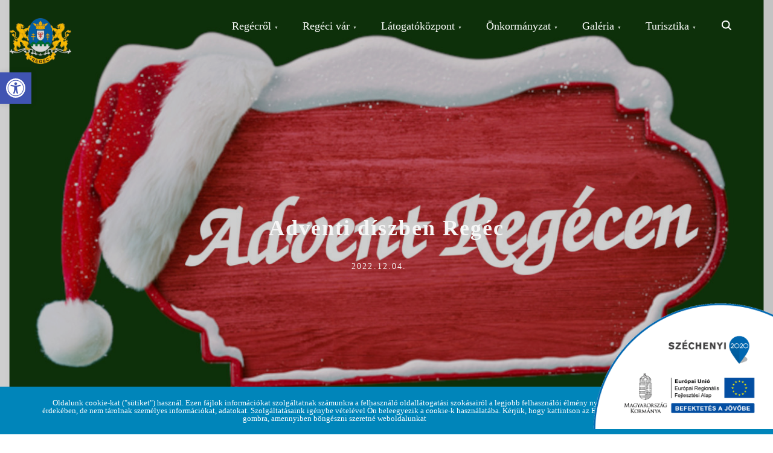

--- FILE ---
content_type: text/html; charset=UTF-8
request_url: https://www.regec.hu/2022/12/04/adventi-diszben-regec/
body_size: 91868
content:
<!doctype html>
<html lang="hu">
<head>
	<meta charset="UTF-8">
	<meta name="viewport" content="width=device-width, initial-scale=1">
	<link rel="profile" href="https://gmpg.org/xfn/11">
	<title>Adventi díszben Regéc &#8211; Regéc Község Honlapja</title>
<style>
#wpadminbar #wp-admin-bar-wccp_free_top_button .ab-icon:before {
	content: "\f160";
	color: #02CA02;
	top: 3px;
}
#wpadminbar #wp-admin-bar-wccp_free_top_button .ab-icon {
	transform: rotate(45deg);
}
</style>
<meta name='robots' content='max-image-preview:large' />
<link rel='dns-prefetch' href='//fonts.googleapis.com' />
<link href='https://fonts.gstatic.com' crossorigin rel='preconnect' />
<link rel="alternate" title="oEmbed (JSON)" type="application/json+oembed" href="https://www.regec.hu/wp-json/oembed/1.0/embed?url=https%3A%2F%2Fwww.regec.hu%2F2022%2F12%2F04%2Fadventi-diszben-regec%2F" />
<link rel="alternate" title="oEmbed (XML)" type="text/xml+oembed" href="https://www.regec.hu/wp-json/oembed/1.0/embed?url=https%3A%2F%2Fwww.regec.hu%2F2022%2F12%2F04%2Fadventi-diszben-regec%2F&#038;format=xml" />
<style id='wp-img-auto-sizes-contain-inline-css'>
img:is([sizes=auto i],[sizes^="auto," i]){contain-intrinsic-size:3000px 1500px}
/*# sourceURL=wp-img-auto-sizes-contain-inline-css */
</style>
<link rel='stylesheet' id='wp-block-library-css' href='https://www.regec.hu/wp-includes/css/dist/block-library/style.min.css' media='all' />
<style id='classic-theme-styles-inline-css'>
/*! This file is auto-generated */
.wp-block-button__link{color:#fff;background-color:#32373c;border-radius:9999px;box-shadow:none;text-decoration:none;padding:calc(.667em + 2px) calc(1.333em + 2px);font-size:1.125em}.wp-block-file__button{background:#32373c;color:#fff;text-decoration:none}
/*# sourceURL=/wp-includes/css/classic-themes.min.css */
</style>
<link rel='stylesheet' id='szechenyi-block-style-css' href='https://www.regec.hu/wp-content/plugins/szechenyi-2020-logo/assets/css/szechenyi-2020.css' media='all' />
<style id='filebird-block-filebird-gallery-style-inline-css'>
ul.filebird-block-filebird-gallery{margin:auto!important;padding:0!important;width:100%}ul.filebird-block-filebird-gallery.layout-grid{display:grid;grid-gap:20px;align-items:stretch;grid-template-columns:repeat(var(--columns),1fr);justify-items:stretch}ul.filebird-block-filebird-gallery.layout-grid li img{border:1px solid #ccc;box-shadow:2px 2px 6px 0 rgba(0,0,0,.3);height:100%;max-width:100%;-o-object-fit:cover;object-fit:cover;width:100%}ul.filebird-block-filebird-gallery.layout-masonry{-moz-column-count:var(--columns);-moz-column-gap:var(--space);column-gap:var(--space);-moz-column-width:var(--min-width);columns:var(--min-width) var(--columns);display:block;overflow:auto}ul.filebird-block-filebird-gallery.layout-masonry li{margin-bottom:var(--space)}ul.filebird-block-filebird-gallery li{list-style:none}ul.filebird-block-filebird-gallery li figure{height:100%;margin:0;padding:0;position:relative;width:100%}ul.filebird-block-filebird-gallery li figure figcaption{background:linear-gradient(0deg,rgba(0,0,0,.7),rgba(0,0,0,.3) 70%,transparent);bottom:0;box-sizing:border-box;color:#fff;font-size:.8em;margin:0;max-height:100%;overflow:auto;padding:3em .77em .7em;position:absolute;text-align:center;width:100%;z-index:2}ul.filebird-block-filebird-gallery li figure figcaption a{color:inherit}

/*# sourceURL=https://www.regec.hu/wp-content/plugins/filebird/blocks/filebird-gallery/build/style-index.css */
</style>
<style id='global-styles-inline-css'>
:root{--wp--preset--aspect-ratio--square: 1;--wp--preset--aspect-ratio--4-3: 4/3;--wp--preset--aspect-ratio--3-4: 3/4;--wp--preset--aspect-ratio--3-2: 3/2;--wp--preset--aspect-ratio--2-3: 2/3;--wp--preset--aspect-ratio--16-9: 16/9;--wp--preset--aspect-ratio--9-16: 9/16;--wp--preset--color--black: #000000;--wp--preset--color--cyan-bluish-gray: #abb8c3;--wp--preset--color--white: #ffffff;--wp--preset--color--pale-pink: #f78da7;--wp--preset--color--vivid-red: #cf2e2e;--wp--preset--color--luminous-vivid-orange: #ff6900;--wp--preset--color--luminous-vivid-amber: #fcb900;--wp--preset--color--light-green-cyan: #7bdcb5;--wp--preset--color--vivid-green-cyan: #00d084;--wp--preset--color--pale-cyan-blue: #8ed1fc;--wp--preset--color--vivid-cyan-blue: #0693e3;--wp--preset--color--vivid-purple: #9b51e0;--wp--preset--color--green: #178212;--wp--preset--color--yellow: #ffffff;--wp--preset--gradient--vivid-cyan-blue-to-vivid-purple: linear-gradient(135deg,rgb(6,147,227) 0%,rgb(155,81,224) 100%);--wp--preset--gradient--light-green-cyan-to-vivid-green-cyan: linear-gradient(135deg,rgb(122,220,180) 0%,rgb(0,208,130) 100%);--wp--preset--gradient--luminous-vivid-amber-to-luminous-vivid-orange: linear-gradient(135deg,rgb(252,185,0) 0%,rgb(255,105,0) 100%);--wp--preset--gradient--luminous-vivid-orange-to-vivid-red: linear-gradient(135deg,rgb(255,105,0) 0%,rgb(207,46,46) 100%);--wp--preset--gradient--very-light-gray-to-cyan-bluish-gray: linear-gradient(135deg,rgb(238,238,238) 0%,rgb(169,184,195) 100%);--wp--preset--gradient--cool-to-warm-spectrum: linear-gradient(135deg,rgb(74,234,220) 0%,rgb(151,120,209) 20%,rgb(207,42,186) 40%,rgb(238,44,130) 60%,rgb(251,105,98) 80%,rgb(254,248,76) 100%);--wp--preset--gradient--blush-light-purple: linear-gradient(135deg,rgb(255,206,236) 0%,rgb(152,150,240) 100%);--wp--preset--gradient--blush-bordeaux: linear-gradient(135deg,rgb(254,205,165) 0%,rgb(254,45,45) 50%,rgb(107,0,62) 100%);--wp--preset--gradient--luminous-dusk: linear-gradient(135deg,rgb(255,203,112) 0%,rgb(199,81,192) 50%,rgb(65,88,208) 100%);--wp--preset--gradient--pale-ocean: linear-gradient(135deg,rgb(255,245,203) 0%,rgb(182,227,212) 50%,rgb(51,167,181) 100%);--wp--preset--gradient--electric-grass: linear-gradient(135deg,rgb(202,248,128) 0%,rgb(113,206,126) 100%);--wp--preset--gradient--midnight: linear-gradient(135deg,rgb(2,3,129) 0%,rgb(40,116,252) 100%);--wp--preset--font-size--small: 13px;--wp--preset--font-size--medium: 20px;--wp--preset--font-size--large: 36px;--wp--preset--font-size--x-large: 42px;--wp--preset--spacing--20: 0.44rem;--wp--preset--spacing--30: 0.67rem;--wp--preset--spacing--40: 1rem;--wp--preset--spacing--50: 1.5rem;--wp--preset--spacing--60: 2.25rem;--wp--preset--spacing--70: 3.38rem;--wp--preset--spacing--80: 5.06rem;--wp--preset--shadow--natural: 6px 6px 9px rgba(0, 0, 0, 0.2);--wp--preset--shadow--deep: 12px 12px 50px rgba(0, 0, 0, 0.4);--wp--preset--shadow--sharp: 6px 6px 0px rgba(0, 0, 0, 0.2);--wp--preset--shadow--outlined: 6px 6px 0px -3px rgb(255, 255, 255), 6px 6px rgb(0, 0, 0);--wp--preset--shadow--crisp: 6px 6px 0px rgb(0, 0, 0);}:where(.is-layout-flex){gap: 0.5em;}:where(.is-layout-grid){gap: 0.5em;}body .is-layout-flex{display: flex;}.is-layout-flex{flex-wrap: wrap;align-items: center;}.is-layout-flex > :is(*, div){margin: 0;}body .is-layout-grid{display: grid;}.is-layout-grid > :is(*, div){margin: 0;}:where(.wp-block-columns.is-layout-flex){gap: 2em;}:where(.wp-block-columns.is-layout-grid){gap: 2em;}:where(.wp-block-post-template.is-layout-flex){gap: 1.25em;}:where(.wp-block-post-template.is-layout-grid){gap: 1.25em;}.has-black-color{color: var(--wp--preset--color--black) !important;}.has-cyan-bluish-gray-color{color: var(--wp--preset--color--cyan-bluish-gray) !important;}.has-white-color{color: var(--wp--preset--color--white) !important;}.has-pale-pink-color{color: var(--wp--preset--color--pale-pink) !important;}.has-vivid-red-color{color: var(--wp--preset--color--vivid-red) !important;}.has-luminous-vivid-orange-color{color: var(--wp--preset--color--luminous-vivid-orange) !important;}.has-luminous-vivid-amber-color{color: var(--wp--preset--color--luminous-vivid-amber) !important;}.has-light-green-cyan-color{color: var(--wp--preset--color--light-green-cyan) !important;}.has-vivid-green-cyan-color{color: var(--wp--preset--color--vivid-green-cyan) !important;}.has-pale-cyan-blue-color{color: var(--wp--preset--color--pale-cyan-blue) !important;}.has-vivid-cyan-blue-color{color: var(--wp--preset--color--vivid-cyan-blue) !important;}.has-vivid-purple-color{color: var(--wp--preset--color--vivid-purple) !important;}.has-black-background-color{background-color: var(--wp--preset--color--black) !important;}.has-cyan-bluish-gray-background-color{background-color: var(--wp--preset--color--cyan-bluish-gray) !important;}.has-white-background-color{background-color: var(--wp--preset--color--white) !important;}.has-pale-pink-background-color{background-color: var(--wp--preset--color--pale-pink) !important;}.has-vivid-red-background-color{background-color: var(--wp--preset--color--vivid-red) !important;}.has-luminous-vivid-orange-background-color{background-color: var(--wp--preset--color--luminous-vivid-orange) !important;}.has-luminous-vivid-amber-background-color{background-color: var(--wp--preset--color--luminous-vivid-amber) !important;}.has-light-green-cyan-background-color{background-color: var(--wp--preset--color--light-green-cyan) !important;}.has-vivid-green-cyan-background-color{background-color: var(--wp--preset--color--vivid-green-cyan) !important;}.has-pale-cyan-blue-background-color{background-color: var(--wp--preset--color--pale-cyan-blue) !important;}.has-vivid-cyan-blue-background-color{background-color: var(--wp--preset--color--vivid-cyan-blue) !important;}.has-vivid-purple-background-color{background-color: var(--wp--preset--color--vivid-purple) !important;}.has-black-border-color{border-color: var(--wp--preset--color--black) !important;}.has-cyan-bluish-gray-border-color{border-color: var(--wp--preset--color--cyan-bluish-gray) !important;}.has-white-border-color{border-color: var(--wp--preset--color--white) !important;}.has-pale-pink-border-color{border-color: var(--wp--preset--color--pale-pink) !important;}.has-vivid-red-border-color{border-color: var(--wp--preset--color--vivid-red) !important;}.has-luminous-vivid-orange-border-color{border-color: var(--wp--preset--color--luminous-vivid-orange) !important;}.has-luminous-vivid-amber-border-color{border-color: var(--wp--preset--color--luminous-vivid-amber) !important;}.has-light-green-cyan-border-color{border-color: var(--wp--preset--color--light-green-cyan) !important;}.has-vivid-green-cyan-border-color{border-color: var(--wp--preset--color--vivid-green-cyan) !important;}.has-pale-cyan-blue-border-color{border-color: var(--wp--preset--color--pale-cyan-blue) !important;}.has-vivid-cyan-blue-border-color{border-color: var(--wp--preset--color--vivid-cyan-blue) !important;}.has-vivid-purple-border-color{border-color: var(--wp--preset--color--vivid-purple) !important;}.has-vivid-cyan-blue-to-vivid-purple-gradient-background{background: var(--wp--preset--gradient--vivid-cyan-blue-to-vivid-purple) !important;}.has-light-green-cyan-to-vivid-green-cyan-gradient-background{background: var(--wp--preset--gradient--light-green-cyan-to-vivid-green-cyan) !important;}.has-luminous-vivid-amber-to-luminous-vivid-orange-gradient-background{background: var(--wp--preset--gradient--luminous-vivid-amber-to-luminous-vivid-orange) !important;}.has-luminous-vivid-orange-to-vivid-red-gradient-background{background: var(--wp--preset--gradient--luminous-vivid-orange-to-vivid-red) !important;}.has-very-light-gray-to-cyan-bluish-gray-gradient-background{background: var(--wp--preset--gradient--very-light-gray-to-cyan-bluish-gray) !important;}.has-cool-to-warm-spectrum-gradient-background{background: var(--wp--preset--gradient--cool-to-warm-spectrum) !important;}.has-blush-light-purple-gradient-background{background: var(--wp--preset--gradient--blush-light-purple) !important;}.has-blush-bordeaux-gradient-background{background: var(--wp--preset--gradient--blush-bordeaux) !important;}.has-luminous-dusk-gradient-background{background: var(--wp--preset--gradient--luminous-dusk) !important;}.has-pale-ocean-gradient-background{background: var(--wp--preset--gradient--pale-ocean) !important;}.has-electric-grass-gradient-background{background: var(--wp--preset--gradient--electric-grass) !important;}.has-midnight-gradient-background{background: var(--wp--preset--gradient--midnight) !important;}.has-small-font-size{font-size: var(--wp--preset--font-size--small) !important;}.has-medium-font-size{font-size: var(--wp--preset--font-size--medium) !important;}.has-large-font-size{font-size: var(--wp--preset--font-size--large) !important;}.has-x-large-font-size{font-size: var(--wp--preset--font-size--x-large) !important;}
:where(.wp-block-post-template.is-layout-flex){gap: 1.25em;}:where(.wp-block-post-template.is-layout-grid){gap: 1.25em;}
:where(.wp-block-term-template.is-layout-flex){gap: 1.25em;}:where(.wp-block-term-template.is-layout-grid){gap: 1.25em;}
:where(.wp-block-columns.is-layout-flex){gap: 2em;}:where(.wp-block-columns.is-layout-grid){gap: 2em;}
:root :where(.wp-block-pullquote){font-size: 1.5em;line-height: 1.6;}
/*# sourceURL=global-styles-inline-css */
</style>
<link rel='stylesheet' id='contact-form-7-css' href='https://www.regec.hu/wp-content/plugins/contact-form-7/includes/css/styles.css' media='all' />
<link rel='stylesheet' id='wpdm-fonticon-css' href='https://www.regec.hu/wp-content/plugins/download-manager/assets/wpdm-iconfont/css/wpdm-icons.css' media='all' />
<link rel='stylesheet' id='wpdm-front-css' href='https://www.regec.hu/wp-content/plugins/download-manager/assets/css/front.min.css' media='all' />
<link rel='stylesheet' id='wpdm-front-dark-css' href='https://www.regec.hu/wp-content/plugins/download-manager/assets/css/front-dark.min.css' media='all' />
<link rel='stylesheet' id='kiwi-icomoon-css' href='https://www.regec.hu/wp-content/plugins/kiwi-social-share/assets/vendors/icomoon/style.css' media='all' />
<link rel='stylesheet' id='szechenyi-2020-css' href='https://www.regec.hu/wp-content/plugins/szechenyi-2020-logo/assets/css/szechenyi-2020.css' media='all' />
<style id='szechenyi-2020-inline-css'>
#szechenyi_2020_logo {width:300px;position:absolute;margin:0px;padding:0px;bottom:0px;right:0px;border-style: none;border-width: 0px;}

/*# sourceURL=szechenyi-2020-inline-css */
</style>
<link rel='stylesheet' id='pojo-a11y-css' href='https://www.regec.hu/wp-content/plugins/pojo-accessibility/modules/legacy/assets/css/style.min.css' media='all' />
<link rel='stylesheet' id='pliska-style-css' href='https://www.regec.hu/wp-content/themes/pliska/assets/css/app.css' media='all' />
<link rel='stylesheet' id='chld_thm_cfg_child-css' href='https://www.regec.hu/wp-content/themes/pliska-child/style.css' media='all' />
<link rel='stylesheet' media="print" onload="this.media='all'" id='pliska-fonts-css' href='//fonts.googleapis.com/css?family=Times+New+Roman%3A500%2C700%2C900%7CTimes+New+Roman%3A300%2C400#038;subset=latin%2Clatin-ext&#038;display=swap' media='all' />
<link rel='stylesheet' id='branda-cookie-notice-front-css' href='https://www.regec.hu/wp-content/plugins/branda-white-labeling/inc/modules/front-end/assets/css/cookie-notice.css' media='all' />
<script src="https://www.regec.hu/wp-includes/js/jquery/jquery.min.js" id="jquery-core-js"></script>
<script src="https://www.regec.hu/wp-includes/js/jquery/jquery-migrate.min.js" id="jquery-migrate-js"></script>
<script src="https://www.regec.hu/wp-content/plugins/download-manager/assets/js/wpdm.min.js" id="wpdm-frontend-js-js"></script>
<script id="wpdm-frontjs-js-extra">
var wpdm_url = {"home":"https://www.regec.hu/","site":"https://www.regec.hu/","ajax":"https://www.regec.hu/wp-admin/admin-ajax.php"};
var wpdm_js = {"spinner":"\u003Ci class=\"wpdm-icon wpdm-sun wpdm-spin\"\u003E\u003C/i\u003E","client_id":"bd441d0364b8605269434887730e3723"};
var wpdm_strings = {"pass_var":"Password Verified!","pass_var_q":"Please click following button to start download.","start_dl":"Start Download"};
//# sourceURL=wpdm-frontjs-js-extra
</script>
<script src="https://www.regec.hu/wp-content/plugins/download-manager/assets/js/front.min.js" id="wpdm-frontjs-js"></script>
<script id="pliska-options-js-extra">
var pliska_customizer_object = {"overlay":"1","animation":"1","fixed_header":"1","sticky_header":"","has_header_image":"1","site_title_animation":"bounce","myAjax":{"ajaxurl":"https://www.regec.hu/wp-admin/admin-ajax.php","has_voted":false}};
//# sourceURL=pliska-options-js-extra
</script>
<script src="https://www.regec.hu/wp-content/themes/pliska/assets/js/theme-options.min.js" id="pliska-options-js"></script>
<link rel="https://api.w.org/" href="https://www.regec.hu/wp-json/" /><link rel="alternate" title="JSON" type="application/json" href="https://www.regec.hu/wp-json/wp/v2/posts/14835" /><link rel="canonical" href="https://www.regec.hu/2022/12/04/adventi-diszben-regec/" />
<link rel='shortlink' href='https://www.regec.hu/?p=14835' />
<script id="wpcp_disable_selection" type="text/javascript">
var image_save_msg='You are not allowed to save images!';
	var no_menu_msg='Context Menu disabled!';
	var smessage = "Védett tartalom!";

function disableEnterKey(e)
{
	var elemtype = e.target.tagName;
	
	elemtype = elemtype.toUpperCase();
	
	if (elemtype == "TEXT" || elemtype == "TEXTAREA" || elemtype == "INPUT" || elemtype == "PASSWORD" || elemtype == "SELECT" || elemtype == "OPTION" || elemtype == "EMBED")
	{
		elemtype = 'TEXT';
	}
	
	if (e.ctrlKey){
     var key;
     if(window.event)
          key = window.event.keyCode;     //IE
     else
          key = e.which;     //firefox (97)
    //if (key != 17) alert(key);
     if (elemtype!= 'TEXT' && (key == 97 || key == 65 || key == 67 || key == 99 || key == 88 || key == 120 || key == 26 || key == 85  || key == 86 || key == 83 || key == 43 || key == 73))
     {
		if(wccp_free_iscontenteditable(e)) return true;
		show_wpcp_message('You are not allowed to copy content or view source');
		return false;
     }else
     	return true;
     }
}


/*For contenteditable tags*/
function wccp_free_iscontenteditable(e)
{
	var e = e || window.event; // also there is no e.target property in IE. instead IE uses window.event.srcElement
  	
	var target = e.target || e.srcElement;

	var elemtype = e.target.nodeName;
	
	elemtype = elemtype.toUpperCase();
	
	var iscontenteditable = "false";
		
	if(typeof target.getAttribute!="undefined" ) iscontenteditable = target.getAttribute("contenteditable"); // Return true or false as string
	
	var iscontenteditable2 = false;
	
	if(typeof target.isContentEditable!="undefined" ) iscontenteditable2 = target.isContentEditable; // Return true or false as boolean

	if(target.parentElement.isContentEditable) iscontenteditable2 = true;
	
	if (iscontenteditable == "true" || iscontenteditable2 == true)
	{
		if(typeof target.style!="undefined" ) target.style.cursor = "text";
		
		return true;
	}
}

////////////////////////////////////
function disable_copy(e)
{	
	var e = e || window.event; // also there is no e.target property in IE. instead IE uses window.event.srcElement
	
	var elemtype = e.target.tagName;
	
	elemtype = elemtype.toUpperCase();
	
	if (elemtype == "TEXT" || elemtype == "TEXTAREA" || elemtype == "INPUT" || elemtype == "PASSWORD" || elemtype == "SELECT" || elemtype == "OPTION" || elemtype == "EMBED")
	{
		elemtype = 'TEXT';
	}
	
	if(wccp_free_iscontenteditable(e)) return true;
	
	var isSafari = /Safari/.test(navigator.userAgent) && /Apple Computer/.test(navigator.vendor);
	
	var checker_IMG = '';
	if (elemtype == "IMG" && checker_IMG == 'checked' && e.detail >= 2) {show_wpcp_message(alertMsg_IMG);return false;}
	if (elemtype != "TEXT")
	{
		if (smessage !== "" && e.detail == 2)
			show_wpcp_message(smessage);
		
		if (isSafari)
			return true;
		else
			return false;
	}	
}

//////////////////////////////////////////
function disable_copy_ie()
{
	var e = e || window.event;
	var elemtype = window.event.srcElement.nodeName;
	elemtype = elemtype.toUpperCase();
	if(wccp_free_iscontenteditable(e)) return true;
	if (elemtype == "IMG") {show_wpcp_message(alertMsg_IMG);return false;}
	if (elemtype != "TEXT" && elemtype != "TEXTAREA" && elemtype != "INPUT" && elemtype != "PASSWORD" && elemtype != "SELECT" && elemtype != "OPTION" && elemtype != "EMBED")
	{
		return false;
	}
}	
function reEnable()
{
	return true;
}
document.onkeydown = disableEnterKey;
document.onselectstart = disable_copy_ie;
if(navigator.userAgent.indexOf('MSIE')==-1)
{
	document.onmousedown = disable_copy;
	document.onclick = reEnable;
}
function disableSelection(target)
{
    //For IE This code will work
    if (typeof target.onselectstart!="undefined")
    target.onselectstart = disable_copy_ie;
    
    //For Firefox This code will work
    else if (typeof target.style.MozUserSelect!="undefined")
    {target.style.MozUserSelect="none";}
    
    //All other  (ie: Opera) This code will work
    else
    target.onmousedown=function(){return false}
    target.style.cursor = "default";
}
//Calling the JS function directly just after body load
window.onload = function(){disableSelection(document.body);};

//////////////////special for safari Start////////////////
var onlongtouch;
var timer;
var touchduration = 1000; //length of time we want the user to touch before we do something

var elemtype = "";
function touchstart(e) {
	var e = e || window.event;
  // also there is no e.target property in IE.
  // instead IE uses window.event.srcElement
  	var target = e.target || e.srcElement;
	
	elemtype = window.event.srcElement.nodeName;
	
	elemtype = elemtype.toUpperCase();
	
	if(!wccp_pro_is_passive()) e.preventDefault();
	if (!timer) {
		timer = setTimeout(onlongtouch, touchduration);
	}
}

function touchend() {
    //stops short touches from firing the event
    if (timer) {
        clearTimeout(timer);
        timer = null;
    }
	onlongtouch();
}

onlongtouch = function(e) { //this will clear the current selection if anything selected
	
	if (elemtype != "TEXT" && elemtype != "TEXTAREA" && elemtype != "INPUT" && elemtype != "PASSWORD" && elemtype != "SELECT" && elemtype != "EMBED" && elemtype != "OPTION")	
	{
		if (window.getSelection) {
			if (window.getSelection().empty) {  // Chrome
			window.getSelection().empty();
			} else if (window.getSelection().removeAllRanges) {  // Firefox
			window.getSelection().removeAllRanges();
			}
		} else if (document.selection) {  // IE?
			document.selection.empty();
		}
		return false;
	}
};

document.addEventListener("DOMContentLoaded", function(event) { 
    window.addEventListener("touchstart", touchstart, false);
    window.addEventListener("touchend", touchend, false);
});

function wccp_pro_is_passive() {

  var cold = false,
  hike = function() {};

  try {
	  const object1 = {};
  var aid = Object.defineProperty(object1, 'passive', {
  get() {cold = true}
  });
  window.addEventListener('test', hike, aid);
  window.removeEventListener('test', hike, aid);
  } catch (e) {}

  return cold;
}
/*special for safari End*/
</script>
<script id="wpcp_disable_Right_Click" type="text/javascript">
document.ondragstart = function() { return false;}
	function nocontext(e) {
	   return false;
	}
	document.oncontextmenu = nocontext;
</script>
<style>
.unselectable
{
-moz-user-select:none;
-webkit-user-select:none;
cursor: default;
}
html
{
-webkit-touch-callout: none;
-webkit-user-select: none;
-khtml-user-select: none;
-moz-user-select: none;
-ms-user-select: none;
user-select: none;
-webkit-tap-highlight-color: rgba(0,0,0,0);
}
</style>
<script id="wpcp_css_disable_selection" type="text/javascript">
var e = document.getElementsByTagName('body')[0];
if(e)
{
	e.setAttribute('unselectable',"on");
}
</script>
<style type="text/css">
#pojo-a11y-toolbar .pojo-a11y-toolbar-toggle a{ background-color: #4054b2;	color: #ffffff;}
#pojo-a11y-toolbar .pojo-a11y-toolbar-overlay, #pojo-a11y-toolbar .pojo-a11y-toolbar-overlay ul.pojo-a11y-toolbar-items.pojo-a11y-links{ border-color: #4054b2;}
body.pojo-a11y-focusable a:focus{ outline-style: solid !important;	outline-width: 1px !important;	outline-color: #FF0000 !important;}
#pojo-a11y-toolbar{ top: 120px !important;}
#pojo-a11y-toolbar .pojo-a11y-toolbar-overlay{ background-color: #ffffff;}
#pojo-a11y-toolbar .pojo-a11y-toolbar-overlay ul.pojo-a11y-toolbar-items li.pojo-a11y-toolbar-item a, #pojo-a11y-toolbar .pojo-a11y-toolbar-overlay p.pojo-a11y-toolbar-title{ color: #333333;}
#pojo-a11y-toolbar .pojo-a11y-toolbar-overlay ul.pojo-a11y-toolbar-items li.pojo-a11y-toolbar-item a.active{ background-color: #4054b2;	color: #ffffff;}
@media (max-width: 767px) { #pojo-a11y-toolbar { top: 110px !important; } }</style><!-- Analytics by WP Statistics - https://wp-statistics.com -->
<meta property="og:image" content="https://www.regec.hu/wp-content/uploads/2022/12/000betlehem.jpg" />	
	<style>
	body {
		color: #000000;
	}
	h1, h2, h3, h4, h5, h6, .entry-title a, .entry-title a:hover, .entry-title a:focus{
		color: #000000;
	}
	.hentry .feather-clock, .hentry .feather-comment {
		stroke: #000000;
		opacity: .75;
	}
	.hentry .tag-icon {
		fill: #000000;
		opacity: .65;
	}
	a {
		color: #1c1c1c;
	}
	a:hover, a:active, a:focus {
		color: #377c06;
	}
	button, input[type="button"], input[type="reset"], input[type="submit"] {
		background: #178212;
	}
	.header-buttons .left-btn button {
		background: #ffffff;
		border-color: #ffffff;
	}
	.header-buttons .left-btn button:before {
		border: 2px solid #ffffff;
	}
	.cart-counter {
		background: #ffffff;
	}
	.top-meta .cat-links a:nth-of-type(3n+1) {
		background: #ffffff;
	}
	.top-meta .cat-links a:nth-of-type(3n+1):hover {
		background: #178212;
	}
	.widget-area h2, .comments-title, .comment-reply-title, .related-posts-wrapper h2,
	.section-right-image h2, .section-left-image h2, .section-call-to-action h2, 
	.section-fullwidth-2 h2, .services-page h2, .about-page h2 {
		background-image: linear-gradient(to bottom, rgba(255, 255, 255, 0.4) 0%, rgba(255, 255, 255, 0.8) 100%)
	}
	.ionicon-youtube, .ionicon-pinterest, .ionicon-linkedin, .ionicon-instagram {
		fill: #ffffff	}
	.feather-facebook, .feather-twitter, .feather-mail {
		stroke: #ffffff	}
	#back-to-top {
		background: #62cd5d;
	}
	#back-to-top:hover {
		background: #309b2b;
	}
	.text-wrapper .entry-title a {
		background-image: linear-gradient(to bottom, #ffffff 0%, #ffffff 100%)	
	}
	.navigation .page-numbers:hover,
	.navigation .page-numbers.current {
		background-color: #ffffff;
	}
	@media (max-width: 40em) {
		.slide-menu {
			background-color:  #595959;
		}
	}
	@media (min-width:40em){
		.search-form button {
			background: #62cd5d;
		}
		.fixed-header .site-menu a {
			color: #000000;
		}
		.no-header-image .site-menu a {
			color: #000000;
		}
		.no-header-image .ionicon-search {
			fill: #000000;
		}
		.static-header .search-item .search-icon svg,
		.sticky-header .search-item .search-icon svg {
			fill: #000000;
		}

		.site-menu ul ul a {
			background-color: #d3d3d3;
			transition: .4s all;
		}
		.site-menu ul ul a:hover, .site-menu ul ul .focus a, .site-menu ul ul ul a {
			background-color: #bababa;

		}
		.site-menu ul ul ul .focus a, .site-menu ul ul ul a:hover {
			background-color: #adadad;

		}
		.site-menu .mega-menu ul a{
			background-color: #d3d3d3 !important;
		}
		.site-menu .mega-menu > ul > .focus > a, .site-menu .mega-menu ul ul .focus a, .site-menu .mega-menu ul a:hover {
			background-color: #bababa !important;
		}

		.site-menu ul ul a {
			color: #3a3a3a;
		}

		.fixed-header .site-menu ul ul a {
			color: #3a3a3a;
		}

		#secondary .tagcloud a:hover {
			background-color: #ffffff;
		}
	}

	.preloader-inside .bounce1{
		background-color: #178212;
	}
	.preloader-inside .bounce2{
		background-color: #ffffff;
	}

	.has-green-color, .has-green-color:focus, .has-green-color:hover, .has-green-color:visited {
		color: #178212	}

	.has-yellow-color, .has-yellow-color:focus, .has-yellow-color:hover, .has-yellow-color:visited {
		color: #a5a5a5	}
	hr.has-yellow-color {
		background-color: #ffffff	}
	.has-green-color:before {
		border: 1px solid #178212	}
	.has-yellow-color:before{
		border: 1px solid #a5a5a5	}
	.has-yellow-background-color {
		background-color: #ffffff	}
	.has-green-background-color {
		background-color: #178212	}
	.dark-mode a, .dark-mode a:hover, .dark-mode a:focus {
		color: #ffffff;
	}
	</style>
	
		<style>

	.main-navigation-container {
		background: transparent;
		position: fixed;
		z-index: 9;
		transition: background-color .15s ease-out;
	}

	.main-navigation-container.fixed-header {
		background-color: #fff;
	}

	.menu-toggle .burger,
	.menu-toggle .burger:before,
	.menu-toggle .burger:after {
		border-bottom: 2px solid #f7f7f7;
	}

	.fixed-header .menu-toggle .burger,
	.fixed-header .burger:before,
	.fixed-header .burger:after {
		border-bottom: 2px solid #333;
	}

	.main-navigation-container .site-title a, .main-navigation-container p.site-description {
		color: #fff;
	}
	.fixed-header .site-title a, .fixed-header p.site-description {
		color: #blank;
	}
	.no-header-image .site-title a, .no-header-image p.site-description {
		color: #blank;
	}

	.fixed-header {
		top: 0;
	}

	@media (min-width: 40em) {
		.fixed-header {
			top: auto;
		}
		.site-menu a {
			color: #fff;
		}
	}
	</style> 
	<script>
	</script>
				<style>
		#header-page-title h1 span {
			display: inline-block;
			animation: pliska_bounce 1s ease-in-out;
		}
		#header-page-title-inside {
			animation: 1s pliska_zoom_in_header ease-in-out forwards 0s;
			z-index: 10;
			opacity: 0;
			position: relative;
		}
		</style>

		<style type="text/css">
h1,
h2,
h3,
h4,
h5,
h6 {
	font-family: Times New Roman ;
}

body {
	font-family: Times New Roman;
    font-size: 18px;
}

		
</style>
	
<style type="text/css">
.dark-mode-widget {
    display: none}
</style>

<script>

    localStorage.removeItem('pliskaLightMode');
</script> 

<meta name="generator" content="Elementor 3.34.2; features: additional_custom_breakpoints; settings: css_print_method-external, google_font-enabled, font_display-auto">
			<style>
				.e-con.e-parent:nth-of-type(n+4):not(.e-lazyloaded):not(.e-no-lazyload),
				.e-con.e-parent:nth-of-type(n+4):not(.e-lazyloaded):not(.e-no-lazyload) * {
					background-image: none !important;
				}
				@media screen and (max-height: 1024px) {
					.e-con.e-parent:nth-of-type(n+3):not(.e-lazyloaded):not(.e-no-lazyload),
					.e-con.e-parent:nth-of-type(n+3):not(.e-lazyloaded):not(.e-no-lazyload) * {
						background-image: none !important;
					}
				}
				@media screen and (max-height: 640px) {
					.e-con.e-parent:nth-of-type(n+2):not(.e-lazyloaded):not(.e-no-lazyload),
					.e-con.e-parent:nth-of-type(n+2):not(.e-lazyloaded):not(.e-no-lazyload) * {
						background-image: none !important;
					}
				}
			</style>
			        
        <style type="text/css">
        .site-title a, .site-description {
            color: #blank;
        }
        </style>

                
    <style>
        .header-image-wrapper {
            height: 100vh;
            background-image: url(https://www.regec.hu/wp-content/uploads/2022/12/000betlehem.jpg);
            background-repeat: no-repeat;
            background-size: cover;
            background-position: center;
            position: relative;
            padding-bottom: 2em;
        }
        
                    .header-image-wrapper::before {
                background: linear-gradient(to left, rgba(0, 0, 0, 0.1), rgba(0, 0, 0, 0.1));
                width: 100%;
                height: 100%;
                top: 0px;
                left: 0px;
                position: absolute;
                display: inline-block;
                content: "";
            } 
                    .img-overlay {
            background-color: rgba(0, 0, 0, .1);
        } 
        
        @media (max-width: 40em) {
            .admin-bar .header-image-wrapper {
                height: calc(100vh - 96px);
            }
            .header-image-wrapper {
                height: calc(100vh - 48px);
            }
        }
        
        @media (min-width: 40em){
            .header-image-wrapper {
                background-attachment: fixed;
            }
        }

        
    </style>
    <script>
        //static header fix
        window.addEventListener('DOMContentLoaded', function(){
            if(document.body.className.indexOf('static-header') > -1) {
                var adminBar = document.getElementById('wpadminbar').offsetHeight || 0;
                var menuHeight = document.getElementById("main-navigation").parentElement.offsetHeight + adminBar;
                var headerImgWrapper = document.getElementsByClassName('header-image-wrapper')[0];
                var headerImgHeight = '100vh';
                var dynamicImgHeight = 'calc(' + headerImgHeight + ' - ' + menuHeight + 'px)';
                headerImgWrapper.style.height = dynamicImgHeight;
            }
        })
    </script>

        	<noscript><style>.preloader {display: none;}</style></noscript>
	<link rel="icon" href="https://www.regec.hu/wp-content/uploads/2021/09/cropped-Regec-cimer-atlatszo_600x-1-32x32.png" sizes="32x32" />
<link rel="icon" href="https://www.regec.hu/wp-content/uploads/2021/09/cropped-Regec-cimer-atlatszo_600x-1-192x192.png" sizes="192x192" />
<link rel="apple-touch-icon" href="https://www.regec.hu/wp-content/uploads/2021/09/cropped-Regec-cimer-atlatszo_600x-1-180x180.png" />
<meta name="msapplication-TileImage" content="https://www.regec.hu/wp-content/uploads/2021/09/cropped-Regec-cimer-atlatszo_600x-1-270x270.png" />
		<style id="wp-custom-css">
			

/** Start Block Kit CSS: 105-3-0fb64e69c49a8e10692d28840c54ef95 **/

.envato-kit-102-phone-overlay {
	position: absolute !important;
	display: block !important;
	top: 0%;
	left: 0%;
	right: 0%;
	margin: auto;
	z-index: 1;
}

/** End Block Kit CSS: 105-3-0fb64e69c49a8e10692d28840c54ef95 **/



/** Start Block Kit CSS: 135-3-c665d4805631b9a8bf464e65129b2f58 **/

.envato-block__preview{overflow: visible;}

/** End Block Kit CSS: 135-3-c665d4805631b9a8bf464e65129b2f58 **/



/** Start Block Kit CSS: 69-3-4f8cfb8a1a68ec007f2be7a02bdeadd9 **/

.envato-kit-66-menu .e--pointer-framed .elementor-item:before{
	border-radius:1px;
}

.envato-kit-66-subscription-form .elementor-form-fields-wrapper{
	position:relative;
}

.envato-kit-66-subscription-form .elementor-form-fields-wrapper .elementor-field-type-submit{
	position:static;
}

.envato-kit-66-subscription-form .elementor-form-fields-wrapper .elementor-field-type-submit button{
	position: absolute;
    top: 50%;
    right: 6px;
    transform: translate(0, -50%);
		-moz-transform: translate(0, -50%);
		-webmit-transform: translate(0, -50%);
}

.envato-kit-66-testi-slider .elementor-testimonial__footer{
	margin-top: -60px !important;
	z-index: 99;
  position: relative;
}

.envato-kit-66-featured-slider .elementor-slides .slick-prev{
	width:50px;
	height:50px;
	background-color:#ffffff !important;
	transform:rotate(45deg);
	-moz-transform:rotate(45deg);
	-webkit-transform:rotate(45deg);
	left:-25px !important;
	-webkit-box-shadow: 0px 1px 2px 1px rgba(0,0,0,0.32);
	-moz-box-shadow: 0px 1px 2px 1px rgba(0,0,0,0.32);
	box-shadow: 0px 1px 2px 1px rgba(0,0,0,0.32);
}

.envato-kit-66-featured-slider .elementor-slides .slick-prev:before{
	display:block;
	margin-top:0px;
	margin-left:0px;
	transform:rotate(-45deg);
	-moz-transform:rotate(-45deg);
	-webkit-transform:rotate(-45deg);
}

.envato-kit-66-featured-slider .elementor-slides .slick-next{
	width:50px;
	height:50px;
	background-color:#ffffff !important;
	transform:rotate(45deg);
	-moz-transform:rotate(45deg);
	-webkit-transform:rotate(45deg);
	right:-25px !important;
	-webkit-box-shadow: 0px 1px 2px 1px rgba(0,0,0,0.32);
	-moz-box-shadow: 0px 1px 2px 1px rgba(0,0,0,0.32);
	box-shadow: 0px 1px 2px 1px rgba(0,0,0,0.32);
}

.envato-kit-66-featured-slider .elementor-slides .slick-next:before{
	display:block;
	margin-top:-5px;
	margin-right:-5px;
	transform:rotate(-45deg);
	-moz-transform:rotate(-45deg);
	-webkit-transform:rotate(-45deg);
}

.envato-kit-66-orangetext{
	color:#f4511e;
}

.envato-kit-66-countdown .elementor-countdown-label{
	display:inline-block !important;
	border:2px solid rgba(255,255,255,0.2);
	padding:9px 20px;
}

/** End Block Kit CSS: 69-3-4f8cfb8a1a68ec007f2be7a02bdeadd9 **/

		</style>
		<meta name="generator" content="WordPress Download Manager 3.3.46" />
                <style>
        /* WPDM Link Template Styles */        </style>
                <style>

            :root {
                --color-primary: #4a8eff;
                --color-primary-rgb: 74, 142, 255;
                --color-primary-hover: #4a8eff;
                --color-primary-active: #4a8eff;
                --clr-sec: #6c757d;
                --clr-sec-rgb: 108, 117, 125;
                --clr-sec-hover: #6c757d;
                --clr-sec-active: #6c757d;
                --color-secondary: #6c757d;
                --color-secondary-rgb: 108, 117, 125;
                --color-secondary-hover: #6c757d;
                --color-secondary-active: #6c757d;
                --color-success: #18ce0f;
                --color-success-rgb: 24, 206, 15;
                --color-success-hover: #18ce0f;
                --color-success-active: #18ce0f;
                --color-info: #2CA8FF;
                --color-info-rgb: 44, 168, 255;
                --color-info-hover: #2CA8FF;
                --color-info-active: #2CA8FF;
                --color-warning: #FFB236;
                --color-warning-rgb: 255, 178, 54;
                --color-warning-hover: #FFB236;
                --color-warning-active: #FFB236;
                --color-danger: #ff5062;
                --color-danger-rgb: 255, 80, 98;
                --color-danger-hover: #ff5062;
                --color-danger-active: #ff5062;
                --color-green: #30b570;
                --color-blue: #0073ff;
                --color-purple: #8557D3;
                --color-red: #ff5062;
                --color-muted: rgba(69, 89, 122, 0.6);
                --wpdm-font: "Rubik", -apple-system, BlinkMacSystemFont, "Segoe UI", Roboto, Helvetica, Arial, sans-serif, "Apple Color Emoji", "Segoe UI Emoji", "Segoe UI Symbol";
            }

            .wpdm-download-link.btn.btn-primary.btn-sm {
                border-radius: 4px;
            }


        </style>
        <style type="text/css" id="branda-cookie-notice-css">
#branda-cookie-notice {
	color: #fff;
	background-color: rgba( 0, 133, 186, 1 );
}
#branda-cookie-notice a,
#branda-cookie-notice a:link {
	color: #ffffff;
}
#branda-cookie-notice a:visited {
	color: #ffffff;
}
#branda-cookie-notice a:hover {
	color: #000000;
}
#branda-cookie-notice a:active {
	color: #ffffff;
}
#branda-cookie-notice a:focus {
	color: #ffffff;
}
#branda-cookie-notice .button,
#branda-cookie-notice .button:link {
	color: #000000;
	border-color: #006799;
	background-color: #81d742;
	border-style: solid;
	border-width: 1px;
	-webkit-border-radius: 5px;
	-moz-border-radius: 5px;
	border-radius: 5px;
}
#branda-cookie-notice .button:visited {
}
#branda-cookie-notice .button:hover {
	color: #000000;
	border-color: #006799;
	background-color: #eeee22;
}
#branda-cookie-notice .button:active {
	color: #000000;
	border-color: #006799;
	background-color: #0073aa;
}
#branda-cookie-notice .button:focus {
	color: #000000;
	border-color: #5b9dd9;
	background-color: #008ec2;
}
</style>

</head>

<body 
class="wp-singular post-template-default single single-post postid-14835 single-format-standard wp-custom-logo wp-theme-pliska wp-child-theme-pliska-child unselectable has-header-image elementor-default elementor-kit-589" itemscope itemtype="http://schema.org/WebPage">
	<div id="page" class="site">
	<a class="skip-link screen-reader-text" href="#primary">Skip to content</a>

<header id="masthead" class="site-header" role="banner"  itemscope itemtype="http://schema.org/WPHeader">
	<div class="main-navigation-container">
		<div class="site-branding">
			<a href="https://www.regec.hu/" class="custom-logo-link" rel="home"><img fetchpriority="high" width="250" height="250" src="https://www.regec.hu/wp-content/uploads/2021/09/cropped-Regec-cimer-atlatszo_250x250.png" class="custom-logo" alt="Regéc Község Honlapja" decoding="async" srcset="https://www.regec.hu/wp-content/uploads/2021/09/cropped-Regec-cimer-atlatszo_250x250.png 250w, https://www.regec.hu/wp-content/uploads/2021/09/cropped-Regec-cimer-atlatszo_250x250-150x150.png 150w" sizes="(max-width: 250px) 100vw, 250px" /></a>		</div><!-- .site-branding -->
		<!--main nav -->
		<nav id="main-navigation" class="main-navigation site-menu" role="navigation" tabindex="-1"  itemscope itemtype="http://schema.org/SiteNavigationElement">
				<button aria-label="Click to toggle dark mode" class="dark-mode-widget">
		<div class="theme-toggle"></div>
		<div><span></span></div>
	</button>
		<script>
	(function(){
		var switchers = document.getElementsByClassName('dark-mode-widget');
		for (var i = 0; i < switchers.length; i++) {
			var switcher = switchers[i];
			if (localStorage.getItem('pliskaNightMode')) {
				document.body.className +=' dark-mode';
				switcher.className += ' js-toggle--checked';
			}
			if (localStorage.getItem('pliskaLightMode')) {
				document.body.className = document.body.className.replace('dark-mode', '');
				switcher.className = switcher.className.replace('js-toggle--checked', '');
			}
			if(document.body.className.indexOf('dark-mode')> -1){
				switcher.className += ' js-toggle--checked';
			}
		}
	})();
	</script>
				<button class="menu-toggle" data-toggle="collapse" aria-controls="top-menu" aria-expanded="false" aria-label="Toggle Navigation">
				<span class="menu-toggle-icon">
					<input class="burger-check" id="burger-check" type="checkbox"><label for="burger-check" class="burger"></label>
				</span>
			</button>
			<div class="slide-menu slide-section"><ul id="primary-menu" class=""><li id="menu-item-947" class="menu-item menu-item-type-post_type menu-item-object-page menu-item-has-children menu-item-947"><a href="https://www.regec.hu/regecrol/">Regécről</a><button class="menu-toggle sub-menu-toggle" aria-expanded="false"><i class="arrow-down"></i><span class="screen-reader-text">Show sub menu</span></button>
<ul class="sub-menu">
	<li id="menu-item-7956" class="menu-item menu-item-type-post_type menu-item-object-page menu-item-7956"><a href="https://www.regec.hu/polgarmesteri-koszonto/">Polgármesteri köszöntő</a></li>
	<li id="menu-item-948" class="menu-item menu-item-type-post_type menu-item-object-page menu-item-948"><a href="https://www.regec.hu/a-telepules-tortenete/">A település története</a></li>
	<li id="menu-item-973" class="menu-item menu-item-type-post_type menu-item-object-page menu-item-has-children menu-item-973"><a href="https://www.regec.hu/termeszeti-ertekeink/">Természeti értékeink</a><button class="menu-toggle sub-menu-toggle" aria-expanded="false"><i class="arrow-down"></i><span class="screen-reader-text">Show sub menu</span></button>
	<ul class="sub-menu">
		<li id="menu-item-8971" class="menu-item menu-item-type-post_type menu-item-object-page menu-item-8971"><a href="https://www.regec.hu/zempleni-ismerteto/">Zempléni ismertető</a></li>
	</ul>
</li>
	<li id="menu-item-980" class="menu-item menu-item-type-post_type menu-item-object-page menu-item-980"><a href="https://www.regec.hu/latnivalok/">Látnivalók</a></li>
	<li id="menu-item-3443" class="menu-item menu-item-type-post_type menu-item-object-page menu-item-3443"><a href="https://www.regec.hu/egyhazak/">Egyházak</a></li>
	<li id="menu-item-8924" class="menu-item menu-item-type-post_type menu-item-object-page menu-item-8924"><a href="https://www.regec.hu/vendegkonyv/">Vendégkönyv</a></li>
</ul>
</li>
<li id="menu-item-6478" class="menu-item menu-item-type-custom menu-item-object-custom menu-item-has-children menu-item-6478"><a href="#">Regéci vár</a><button class="menu-toggle sub-menu-toggle" aria-expanded="false"><i class="arrow-down"></i><span class="screen-reader-text">Show sub menu</span></button>
<ul class="sub-menu">
	<li id="menu-item-975" class="menu-item menu-item-type-post_type menu-item-object-page menu-item-975"><a href="https://www.regec.hu/a-var-nyitvatartasa-es-belepok/">Nyitvatartás-belépők</a></li>
	<li id="menu-item-85" class="menu-item menu-item-type-post_type menu-item-object-page menu-item-85"><a href="https://www.regec.hu/a-regeci-var-multja/">A vár múltja</a></li>
	<li id="menu-item-2431" class="menu-item menu-item-type-post_type menu-item-object-page menu-item-2431"><a href="https://www.regec.hu/a-var-feltarasa/">A vár feltárása</a></li>
	<li id="menu-item-83" class="menu-item menu-item-type-post_type menu-item-object-page menu-item-83"><a href="https://www.regec.hu/a-var-helyreallitasa/">A vár helyreállítása</a></li>
	<li id="menu-item-974" class="menu-item menu-item-type-post_type menu-item-object-page menu-item-974"><a href="https://www.regec.hu/a-var-megkozelitese/">Megközelítés</a></li>
	<li id="menu-item-9292" class="menu-item menu-item-type-post_type menu-item-object-page menu-item-9292"><a href="https://www.regec.hu/virtualis-seta/">Virtuális séta</a></li>
	<li id="menu-item-6683" class="menu-item menu-item-type-post_type menu-item-object-page menu-item-6683"><a href="https://www.regec.hu/irodalom/">Irodalom</a></li>
	<li id="menu-item-16545" class="menu-item menu-item-type-post_type menu-item-object-page menu-item-16545"><a href="https://www.regec.hu/a-regeczi-boszorkany/">A regéczi boszorkány</a></li>
	<li id="menu-item-16626" class="menu-item menu-item-type-post_type menu-item-object-page menu-item-16626"><a href="https://www.regec.hu/erdekessegek/">Érdekességek</a></li>
</ul>
</li>
<li id="menu-item-983" class="menu-item menu-item-type-post_type menu-item-object-page menu-item-has-children menu-item-983"><a href="https://www.regec.hu/latogatokozpont/">Látogatóközpont</a><button class="menu-toggle sub-menu-toggle" aria-expanded="false"><i class="arrow-down"></i><span class="screen-reader-text">Show sub menu</span></button>
<ul class="sub-menu">
	<li id="menu-item-1614" class="menu-item menu-item-type-post_type menu-item-object-page menu-item-1614"><a href="https://www.regec.hu/latogatokozpont-nyitvatartas/">Nyitvatartás</a></li>
	<li id="menu-item-1613" class="menu-item menu-item-type-post_type menu-item-object-page menu-item-1613"><a href="https://www.regec.hu/latogatokozpont-belepok/">Belépők</a></li>
	<li id="menu-item-6476" class="menu-item menu-item-type-post_type menu-item-object-page menu-item-6476"><a href="https://www.regec.hu/latogatokozpont-virtualis-seta/">Látogatóközpont virtuális séta</a></li>
</ul>
</li>
<li id="menu-item-87" class="menu-item menu-item-type-post_type menu-item-object-page menu-item-has-children menu-item-87"><a href="https://www.regec.hu/onkormanyzat/">Önkormányzat</a><button class="menu-toggle sub-menu-toggle" aria-expanded="false"><i class="arrow-down"></i><span class="screen-reader-text">Show sub menu</span></button>
<ul class="sub-menu">
	<li id="menu-item-7046" class="menu-item menu-item-type-custom menu-item-object-custom menu-item-has-children menu-item-7046"><a href="#">Közérdekű információk</a><button class="menu-toggle sub-menu-toggle" aria-expanded="false"><i class="arrow-down"></i><span class="screen-reader-text">Show sub menu</span></button>
	<ul class="sub-menu">
		<li id="menu-item-3440" class="menu-item menu-item-type-post_type menu-item-object-page menu-item-3440"><a href="https://www.regec.hu/rendeletek/">Rendeletek</a></li>
		<li id="menu-item-3441" class="menu-item menu-item-type-post_type menu-item-object-page menu-item-3441"><a href="https://www.regec.hu/nyomtatvanyok/">Nyomtatványok</a></li>
		<li id="menu-item-3697" class="menu-item menu-item-type-post_type menu-item-object-page menu-item-3697"><a href="https://www.regec.hu/dokumentumok/">Dokumentumok</a></li>
		<li id="menu-item-3442" class="menu-item menu-item-type-post_type menu-item-object-page menu-item-3442"><a href="https://www.regec.hu/tamogatasok/">Támogatások</a></li>
	</ul>
</li>
	<li id="menu-item-2868" class="menu-item menu-item-type-post_type menu-item-object-page menu-item-has-children menu-item-2868"><a href="https://www.regec.hu/e-onkormanyzat/">e-Önkormányzat</a><button class="menu-toggle sub-menu-toggle" aria-expanded="false"><i class="arrow-down"></i><span class="screen-reader-text">Show sub menu</span></button>
	<ul class="sub-menu">
		<li id="menu-item-3444" class="menu-item menu-item-type-post_type menu-item-object-page menu-item-3444"><a href="https://www.regec.hu/elugy-tajekoztato/">ELÜGY Tájékoztató</a></li>
		<li id="menu-item-3445" class="menu-item menu-item-type-post_type menu-item-object-page menu-item-3445"><a href="https://www.regec.hu/elugy-eleres/">ELÜGY ELÉRÉS</a></li>
	</ul>
</li>
	<li id="menu-item-7048" class="menu-item menu-item-type-custom menu-item-object-custom menu-item-has-children menu-item-7048"><a href="#">Egészségügy</a><button class="menu-toggle sub-menu-toggle" aria-expanded="false"><i class="arrow-down"></i><span class="screen-reader-text">Show sub menu</span></button>
	<ul class="sub-menu">
		<li id="menu-item-3436" class="menu-item menu-item-type-post_type menu-item-object-page menu-item-3436"><a href="https://www.regec.hu/haziorvos/">Háziorvos</a></li>
		<li id="menu-item-3438" class="menu-item menu-item-type-post_type menu-item-object-page menu-item-3438"><a href="https://www.regec.hu/orvosi-ugyelet/">Orvosi ügyelet</a></li>
		<li id="menu-item-3439" class="menu-item menu-item-type-post_type menu-item-object-page menu-item-3439"><a href="https://www.regec.hu/allatorvos/">Állatorvos</a></li>
		<li id="menu-item-6867" class="menu-item menu-item-type-post_type menu-item-object-page menu-item-6867"><a href="https://www.regec.hu/gyogyszertarak/">Gyógyszertárak</a></li>
	</ul>
</li>
	<li id="menu-item-1549" class="menu-item menu-item-type-post_type menu-item-object-page menu-item-1549"><a href="https://www.regec.hu/testver-telepuleseink/">Testvértelepülések</a></li>
	<li id="menu-item-9809" class="menu-item menu-item-type-post_type menu-item-object-page menu-item-9809"><a href="https://www.regec.hu/diszpolgaraink/">Díszpolgáraink</a></li>
	<li id="menu-item-9051" class="menu-item menu-item-type-post_type menu-item-object-page menu-item-9051"><a href="https://www.regec.hu/valasztasok/">Választások</a></li>
</ul>
</li>
<li id="menu-item-2686" class="menu-item menu-item-type-custom menu-item-object-custom menu-item-has-children menu-item-2686"><a href="#">Galéria</a><button class="menu-toggle sub-menu-toggle" aria-expanded="false"><i class="arrow-down"></i><span class="screen-reader-text">Show sub menu</span></button>
<ul class="sub-menu">
	<li id="menu-item-6426" class="menu-item menu-item-type-custom menu-item-object-custom menu-item-has-children menu-item-6426"><a href="#">Fotók</a><button class="menu-toggle sub-menu-toggle" aria-expanded="false"><i class="arrow-down"></i><span class="screen-reader-text">Show sub menu</span></button>
	<ul class="sub-menu">
		<li id="menu-item-6425" class="menu-item menu-item-type-post_type menu-item-object-page menu-item-6425"><a href="https://www.regec.hu/kepek-a-varrol/">Képek a várról</a></li>
		<li id="menu-item-6424" class="menu-item menu-item-type-post_type menu-item-object-page menu-item-6424"><a href="https://www.regec.hu/kepek-a-falurol/">Képek a faluról</a></li>
		<li id="menu-item-16822" class="menu-item menu-item-type-post_type menu-item-object-page menu-item-16822"><a href="https://www.regec.hu/kozossegi-programok/">Közösségi programok</a></li>
		<li id="menu-item-6423" class="menu-item menu-item-type-post_type menu-item-object-page menu-item-6423"><a href="https://www.regec.hu/turak/">Túrák</a></li>
		<li id="menu-item-6420" class="menu-item menu-item-type-post_type menu-item-object-page menu-item-6420"><a href="https://www.regec.hu/egyeb-kepek/">Egyéb képek</a></li>
		<li id="menu-item-9850" class="menu-item menu-item-type-post_type menu-item-object-page menu-item-9850"><a href="https://www.regec.hu/latogatok-fotoi/">Látogatók fotói</a></li>
	</ul>
</li>
	<li id="menu-item-2323" class="menu-item menu-item-type-post_type menu-item-object-page menu-item-2323"><a href="https://www.regec.hu/videok/">Videók</a></li>
	<li id="menu-item-2322" class="menu-item menu-item-type-post_type menu-item-object-page menu-item-2322"><a href="https://www.regec.hu/mediatar/">Médiatár</a></li>
	<li id="menu-item-4725" class="menu-item menu-item-type-post_type menu-item-object-page menu-item-4725"><a href="https://www.regec.hu/gyerekeknek/">Gyerekeknek</a></li>
	<li id="menu-item-9352" class="menu-item menu-item-type-post_type menu-item-object-page menu-item-9352"><a href="https://www.regec.hu/adventi-mesenaptar/">Adventi mesenaptár</a></li>
</ul>
</li>
<li id="menu-item-979" class="menu-item menu-item-type-post_type menu-item-object-page menu-item-has-children menu-item-979"><a href="https://www.regec.hu/turisztika/">Turisztika</a><button class="menu-toggle sub-menu-toggle" aria-expanded="false"><i class="arrow-down"></i><span class="screen-reader-text">Show sub menu</span></button>
<ul class="sub-menu">
	<li id="menu-item-2069" class="menu-item menu-item-type-post_type menu-item-object-page menu-item-2069"><a href="https://www.regec.hu/szallashelyek/">Szálláshelyek</a></li>
	<li id="menu-item-1841" class="menu-item menu-item-type-post_type menu-item-object-page menu-item-1841"><a href="https://www.regec.hu/etel-ital/">Étel-ital</a></li>
	<li id="menu-item-2306" class="menu-item menu-item-type-post_type menu-item-object-page menu-item-2306"><a href="https://www.regec.hu/gasztronomia/">Gasztronómia</a></li>
	<li id="menu-item-2064" class="menu-item menu-item-type-post_type menu-item-object-page menu-item-2064"><a href="https://www.regec.hu/a-kornyek-latnivaloi/">A környék látnivalói</a></li>
	<li id="menu-item-12052" class="menu-item menu-item-type-post_type menu-item-object-page menu-item-12052"><a href="https://www.regec.hu/mondatura/">MondaTúra</a></li>
	<li id="menu-item-17671" class="menu-item menu-item-type-post_type menu-item-object-page menu-item-17671"><a href="https://www.regec.hu/kincskereses/">Kincskeresés</a></li>
	<li id="menu-item-16266" class="menu-item menu-item-type-post_type menu-item-object-page menu-item-16266"><a href="https://www.regec.hu/szerelmesek-tekergoje/">SzerelMESÉK tekergője</a></li>
	<li id="menu-item-16573" class="menu-item menu-item-type-post_type menu-item-object-page menu-item-16573"><a href="https://www.regec.hu/mesel-a-falu/">Mesél a falu</a></li>
	<li id="menu-item-16295" class="menu-item menu-item-type-post_type menu-item-object-page menu-item-16295"><a href="https://www.regec.hu/tanosveny/">Tanösvény</a></li>
	<li id="menu-item-12334" class="menu-item menu-item-type-post_type menu-item-object-page menu-item-12334"><a href="https://www.regec.hu/menetrendek/">Menetrendek</a></li>
</ul>
</li>
	
	<li class="search-item">
		<form class="search-form" role="search" method="get" action="https://www.regec.hu/">
    <label for='s'>
        <span class="screen-reader-text">Search Here...</span>
        <input type="search" class="search-field" placeholder="Search Here..." value="" name="s">
    </label>
	<button type="submit" aria-label="search">
        <i class="search-icon">
            <svg xmlns="http://www.w3.org/2000/svg" width="20" height="20" viewBox="0 0 512 512" role="img" fill="#fff" class="svg-icon ionicon-search"><title>Search</title><path d="M456.69 421.39L362.6 327.3a173.81 173.81 0 0034.84-104.58C397.44 126.38 319.06 48 222.72 48S48 126.38 48 222.72s78.38 174.72 174.72 174.72A173.81 173.81 0 00327.3 362.6l94.09 94.09a25 25 0 0035.3-35.3zM97.92 222.72a124.8 124.8 0 11124.8 124.8 124.95 124.95 0 01-124.8-124.8z"></path></svg>        </i>
    </button>
</form>		<a href="#search-open">
			<span class="screen-reader-text">Search</span>
			<i class="search-icon">
				<svg xmlns="http://www.w3.org/2000/svg" width="20" height="20" viewBox="0 0 512 512" role="img" fill="#fff" class="svg-icon ionicon-search"><title>Search</title><path d="M456.69 421.39L362.6 327.3a173.81 173.81 0 0034.84-104.58C397.44 126.38 319.06 48 222.72 48S48 126.38 48 222.72s78.38 174.72 174.72 174.72A173.81 173.81 0 00327.3 362.6l94.09 94.09a25 25 0 0035.3-35.3zM97.92 222.72a124.8 124.8 0 11124.8 124.8 124.95 124.95 0 01-124.8-124.8z"></path></svg>			</i>
		</a>
	</li>
		<li class="dark-mode-menu-item">
			<button aria-label="Click to toggle dark mode" class="dark-mode-widget">
		<div class="theme-toggle"></div>
		<div><span></span></div>
	</button>
		<script>
	(function(){
		var switchers = document.getElementsByClassName('dark-mode-widget');
		for (var i = 0; i < switchers.length; i++) {
			var switcher = switchers[i];
			if (localStorage.getItem('pliskaNightMode')) {
				document.body.className +=' dark-mode';
				switcher.className += ' js-toggle--checked';
			}
			if (localStorage.getItem('pliskaLightMode')) {
				document.body.className = document.body.className.replace('dark-mode', '');
				switcher.className = switcher.className.replace('js-toggle--checked', '');
			}
			if(document.body.className.indexOf('dark-mode')> -1){
				switcher.className += ' js-toggle--checked';
			}
		}
	})();
	</script>
		</li>
	</ul></div>		</nav>
		<!-- .main nav -->
	</div>
		<div class="header-image-wrapper">
			
	<div id="header-page-title">
	
		<div id="header-page-title-inside"> 
	
					<div class="pretitle-meta">
							</div> <div class="post-title"><h1 class="entry-title" itemprop="headline">Adventi díszben Regéc</h1></div>			<div class="after-title-meta">
				<span class="screen-reader-text">Post date</span><span class="posted-on"><a href="https://www.regec.hu/2022/12/04/adventi-diszben-regec/" rel="bookmark"><time class="entry-date published" datetime="2022-12-04T20:01:52+01:00">2022.12.04.</time></a></span>			</div> 	
		</div> 
	</div>
	
	
	<div class="breadcrumbs 
				" 
		 itemprop="breadcrumb"		>
		<div>
			<a href="
		https://www.regec.hu		">
				<span class="screen-reader-text">
			Home		</span>
			<svg xmlns="http://www.w3.org/2000/svg" width="16" height="16" viewBox="0 0 24 24" fill="none" stroke="#f7f7f7" stroke-width="2" stroke-linecap="round" stroke-linejoin="round" class="feather feather-home"><path d="M3 9l9-7 9 7v11a2 2 0 0 1-2 2H5a2 2 0 0 1-2-2z"></path><polyline points="9 22 9 12 15 12 15 22"></polyline></svg>			</a>

			&nbsp;&nbsp;&#62;&nbsp;&nbsp;Hírek a faluról&nbsp;&nbsp;&#62;&nbsp;&nbsp;Adventi díszben Regéc		</div>
	</div>
					</div>
			<div class="img-overlay"></div>
		</header>
<!--Site wrapper-->
<div id="wrapper" class="wrapper">
	<main id="primary" class="site-main" role="main">
		
<article id="post-14835" class="post-14835 post type-post status-publish format-standard has-post-thumbnail hentry category-hirek_a_falurol">

	<div class="entry-content"  itemprop="articleBody" >
		
<p class="has-text-align-center">Köszönjük szépen mindenkinek, aki közreműködött Regéc adventi dekorációjának elkészítésében.</p>



<p class="has-text-align-center">A faluközpontban mindenki megnézheti a Betlehemet és az adventi koszorút, de ünnepi díszítést kapott a Községháza és a Látogatóközpont is.</p>



<p class="has-text-align-center">Akiknek az ünnepi hangulatot köszönhetjük:</p>



<p class="has-text-align-center"><a></a>Bakosné Sándor Valéria</p>



<p class="has-text-align-center">Doros Gézáné</p>



<p class="has-text-align-center">Hutka Csaba</p>



<p class="has-text-align-center">Kovács Ferencné</p>



<p class="has-text-align-center">Márkusné Kovács Erika</p>



<p class="has-text-align-center">Molnár Bogi</p>



<p class="has-text-align-center">Nagy Sándorné Edó</p>



<p class="has-text-align-center">Steiner Károly</p>



<figure class="wp-block-image size-large"><img decoding="async" width="1024" height="580" src="https://www.regec.hu/wp-content/uploads/2022/12/002betlehem-1024x580.jpg" alt="" class="wp-image-14836" srcset="https://www.regec.hu/wp-content/uploads/2022/12/002betlehem-1024x580.jpg 1024w, https://www.regec.hu/wp-content/uploads/2022/12/002betlehem-300x170.jpg 300w, https://www.regec.hu/wp-content/uploads/2022/12/002betlehem-768x435.jpg 768w, https://www.regec.hu/wp-content/uploads/2022/12/002betlehem-1536x870.jpg 1536w, https://www.regec.hu/wp-content/uploads/2022/12/002betlehem.jpg 1626w" sizes="(max-width: 1024px) 100vw, 1024px" /></figure>


<div class="wp-block-image">
<figure class="aligncenter size-large"><img decoding="async" width="561" height="1024" src="https://www.regec.hu/wp-content/uploads/2022/12/003betlehem-561x1024.jpg" alt="" class="wp-image-14837" srcset="https://www.regec.hu/wp-content/uploads/2022/12/003betlehem-561x1024.jpg 561w, https://www.regec.hu/wp-content/uploads/2022/12/003betlehem-164x300.jpg 164w, https://www.regec.hu/wp-content/uploads/2022/12/003betlehem-768x1402.jpg 768w, https://www.regec.hu/wp-content/uploads/2022/12/003betlehem-841x1536.jpg 841w, https://www.regec.hu/wp-content/uploads/2022/12/003betlehem.jpg 916w" sizes="(max-width: 561px) 100vw, 561px" /></figure>
</div>

<div class="wp-block-image">
<figure class="aligncenter size-large"><img loading="lazy" decoding="async" width="613" height="1024" src="https://www.regec.hu/wp-content/uploads/2022/12/006betlehem-613x1024.jpg" alt="" class="wp-image-14838" srcset="https://www.regec.hu/wp-content/uploads/2022/12/006betlehem-613x1024.jpg 613w, https://www.regec.hu/wp-content/uploads/2022/12/006betlehem-180x300.jpg 180w, https://www.regec.hu/wp-content/uploads/2022/12/006betlehem-768x1282.jpg 768w, https://www.regec.hu/wp-content/uploads/2022/12/006betlehem.jpg 920w" sizes="(max-width: 613px) 100vw, 613px" /></figure>
</div>

<div class="wp-block-image">
<figure class="aligncenter size-full"><img loading="lazy" decoding="async" width="640" height="480" src="https://www.regec.hu/wp-content/uploads/2022/12/009betlehem.jpg" alt="" class="wp-image-14839" srcset="https://www.regec.hu/wp-content/uploads/2022/12/009betlehem.jpg 640w, https://www.regec.hu/wp-content/uploads/2022/12/009betlehem-300x225.jpg 300w" sizes="(max-width: 640px) 100vw, 640px" /></figure>
</div>

<div class="wp-block-image">
<figure class="aligncenter size-full"><img loading="lazy" decoding="async" width="640" height="480" src="https://www.regec.hu/wp-content/uploads/2022/12/011betlehem.jpg" alt="" class="wp-image-14840" srcset="https://www.regec.hu/wp-content/uploads/2022/12/011betlehem.jpg 640w, https://www.regec.hu/wp-content/uploads/2022/12/011betlehem-300x225.jpg 300w" sizes="(max-width: 640px) 100vw, 640px" /></figure>
</div>


<figure class="wp-block-image size-large"><img loading="lazy" decoding="async" width="1024" height="691" src="https://www.regec.hu/wp-content/uploads/2022/12/099betlehem-1024x691.jpg" alt="" class="wp-image-14841" srcset="https://www.regec.hu/wp-content/uploads/2022/12/099betlehem-1024x691.jpg 1024w, https://www.regec.hu/wp-content/uploads/2022/12/099betlehem-300x202.jpg 300w, https://www.regec.hu/wp-content/uploads/2022/12/099betlehem-768x518.jpg 768w, https://www.regec.hu/wp-content/uploads/2022/12/099betlehem.jpg 1230w" sizes="(max-width: 1024px) 100vw, 1024px" /></figure>
<ul class="kiwi-article-bar leaf kiwi-article-bar-center "><li><a data-class="popup" data-network="facebook" class="kiwi-nw-facebook" href="https://www.facebook.com/sharer.php?u=https%3A%2F%2Fwww.regec.hu%2F2022%2F12%2F04%2Fadventi-diszben-regec%2F" target="_blank" rel="nofollow"><span class="kicon-facebook"></span> </a></li><li><a data-class="popup" data-network="twitter" class="kiwi-nw-twitter" href="https://twitter.com/intent/tweet?text=Adventi%20díszben%20Regéc&#038;url=https%3A%2F%2Fwww.regec.hu%2F2022%2F12%2F04%2Fadventi-diszben-regec%2F" target="_blank" rel="nofollow"><span class="kicon-twitter"></span> </a></li><li><a class="kiwi-nw-email" data-network="email" href="mailto:?subject=Adventi%20díszben%20Regéc&#038;body=https%3A%2F%2Fwww.regec.hu%2F2022%2F12%2F04%2Fadventi-diszben-regec%2F" rel="nofollow"><span class="kicon-envelope"></span> </a></li></ul>	</div><!-- .entry-content -->

	<footer class="entry-footer">
			</footer><!-- .entry-footer -->
</article><!-- #post-14835 -->
	<nav class="navigation post-navigation" aria-label="Posts navigation">
		<h2 class="screen-reader-text">Posts navigation</h2>
		<div class="nav-links"><div class="nav-previous"><a href="https://www.regec.hu/2022/12/01/kozmeghallgatas-es-kepviselo-testuleti-ules/" rel="prev"><span class="nav-subtitle">&#60;</span> <span class="nav-title">Közmeghallgatás és Képviselő-testületi ülés</span></a></div><div class="nav-next"><a href="https://www.regec.hu/2022/12/07/regecen-jart-a-mikulas/" rel="next"><span class="nav-title">Regécen járt a Mikulás </span><span class="nav-subtitle">&#62;</span></a></div></div>
	</nav>
	</main><!-- #main -->
		<aside id="secondary" class="widget-area" role="complementary"  itemscope itemtype="http://schema.org/WPSideBar">
		<section id="block-129" class="widget widget_block">
<div class="wp-block-group"><div class="wp-block-group__inner-container is-layout-flow wp-block-group-is-layout-flow">
<h2 class="wp-block-heading">Polgármesteri Hivatal</h2>



<figure class="wp-block-image size-full"><a href="https://www.regec.hu/onkormanyzat/"><img loading="lazy" decoding="async" width="300" height="106" src="https://www.regec.hu/wp-content/uploads/2024/04/widget-ikonok.webp" alt="továbblépés az önkormányzat aloldalra" class="wp-image-17251"/></a></figure>



<p class="has-medium-font-size">Cím: 3893 Regéc, Fő út 47.<br>Telefon: +36-46-387-533<br>e-mail: info@regec.hu</p>



<figure class="wp-block-image size-full"><a href="https://www.facebook.com/Reg%C3%A9c-K%C3%B6zs%C3%A9g-Hivatalos-Oldala-110419818380852" target="_blank" rel=" noreferrer noopener"><img loading="lazy" decoding="async" width="300" height="120" src="https://www.regec.hu/wp-content/uploads/2022/07/fb1.png" alt="" class="wp-image-12345"/></a></figure>



<figure class="wp-block-image size-full"><a href="https://www.regec.hu/magyar-falu-program/"><img loading="lazy" decoding="async" width="300" height="323" src="https://www.regec.hu/wp-content/uploads/2021/09/mfplogo_k.jpg" alt="" class="wp-image-7250" srcset="https://www.regec.hu/wp-content/uploads/2021/09/mfplogo_k.jpg 300w, https://www.regec.hu/wp-content/uploads/2021/09/mfplogo_k-279x300.jpg 279w" sizes="(max-width: 300px) 100vw, 300px" /></a></figure>


<p><iframe src="https://www.google.com/maps/embed?pb=!1m18!1m12!1m3!1d2649.3606168341717!2d21.341520916033836!3d48.39201747924452!2m3!1f0!2f0!3f0!3m2!1i1024!2i768!4f13.1!3m3!1m2!1s0x473f36e4700e6631%3A0x91271c9e20c5d07b!2zUmVnw6ljaSBWw6FyIEzDoXRvZ2F0w7Nrw7Z6cG9udGph!5e0!3m2!1shu!2shu!4v1632570557186!5m2!1shu!2shu" width="300" height="300" style="border:0;" allowfullscreen="" loading="lazy"></iframe></p>


<p><a href="https://mystat.synch.hu/query.php?id=1640" target="_blank"><script language="JavaScript" src="https://mystat.synch.hu/stat.php?h=4&amp;id=1640"></script><noscript><img decoding="async" src="https://mystat.synch.hu/collect.php?id=1640&amp;h=4"></noscript></a></p>
</div></div>
</section>	</aside><!-- #secondary --> </div>

	<a href="#" aria-label="Back to top">
		<button id="back-to-top">
			<i class="arrow_carrot-2up">
				<svg xmlns="http://www.w3.org/2000/svg" width="24" height="24" viewBox="0 0 24 24" role="img" fill="none" stroke="#fff" stroke-width="2" stroke-linecap="round" stroke-linejoin="round" class="svg-icon feather-chevrons-up"><polyline points="17 11 12 6 7 11"></polyline><polyline points="17 18 12 13 7 18"></polyline></svg>			</i>
		</button>
	</a>
		<div id="search-open">
		<div class="search-box-wrap">
			<div class="header-search-form" role="search">
				<form class="search-form" role="search" method="get" action="https://www.regec.hu/">
    <label for='s'>
        <span class="screen-reader-text">Search Here...</span>
        <input type="search" class="search-field" placeholder="Search Here..." value="" name="s">
    </label>
	<button type="submit" aria-label="search">
        <i class="search-icon">
            <svg xmlns="http://www.w3.org/2000/svg" width="20" height="20" viewBox="0 0 512 512" role="img" fill="#fff" class="svg-icon ionicon-search"><title>Search</title><path d="M456.69 421.39L362.6 327.3a173.81 173.81 0 0034.84-104.58C397.44 126.38 319.06 48 222.72 48S48 126.38 48 222.72s78.38 174.72 174.72 174.72A173.81 173.81 0 00327.3 362.6l94.09 94.09a25 25 0 0035.3-35.3zM97.92 222.72a124.8 124.8 0 11124.8 124.8 124.95 124.95 0 01-124.8-124.8z"></path></svg>        </i>
    </button>
</form>			</div>
		</div>
		<a href="#search-close" class="close">
			<button class="close-btn" tabindex="-1" aria-label="close">
			<svg xmlns="http://www.w3.org/2000/svg" viewBox="0 0 512 512" role="img" fill="#404040" class="svg-icon ionicon" width="24" height="24"><title>Close</title><path d="M289.94 256l95-95A24 24 0 00351 127l-95 95-95-95a24 24 0 00-34 34l95 95-95 95a24 24 0 1034 34l95-95 95 95a24 24 0 0034-34z"></path></svg>	</button>
		</a>
	</div>
	<a href="#search-close" class="search-close"></a>
	
<footer id="colophon" class="site-footer" role="complementary"  itemscope itemtype="http://schema.org/WPFooter" aria-label="Footer">
		<div class="site-info">
		A honlapon található képeket szerzői jogok védik, előzetes engedély nélkül tilos a felhasználásuk!		</div><!-- .site-info -->
	</footer><!-- #colophon -->
</div><!-- #page -->
<script type="speculationrules">
{"prefetch":[{"source":"document","where":{"and":[{"href_matches":"/*"},{"not":{"href_matches":["/wp-*.php","/wp-admin/*","/wp-content/uploads/*","/wp-content/*","/wp-content/plugins/*","/wp-content/themes/pliska-child/*","/wp-content/themes/pliska/*","/*\\?(.+)"]}},{"not":{"selector_matches":"a[rel~=\"nofollow\"]"}},{"not":{"selector_matches":".no-prefetch, .no-prefetch a"}}]},"eagerness":"conservative"}]}
</script>
            <script>
                const abmsg = "We noticed an ad blocker. Consider whitelisting us to support the site ❤️";
                const abmsgd = "download";
                const iswpdmpropage = 0;
                jQuery(function($){

                    
                });
            </script>
            <div id="fb-root"></div>
            <div id="szechenyi_2020_logo" class="szechenyi_2020_logo"><a href="https://www.regec.hu/tamogatasok/"><img src="https://www.regec.hu/wp-content/plugins/szechenyi-2020-logo/assets/images/szechenyi-2020-logo-bottom.png" alt="Széchenyi 2020 logó az alsó pozícióban" width="300px" loading="lazy" /></a></div>	<div id="wpcp-error-message" class="msgmsg-box-wpcp hideme"><span>error: </span>Védett tartalom!</div>
	<script>
	var timeout_result;
	function show_wpcp_message(smessage)
	{
		if (smessage !== "")
			{
			var smessage_text = '<span>Alert: </span>'+smessage;
			document.getElementById("wpcp-error-message").innerHTML = smessage_text;
			document.getElementById("wpcp-error-message").className = "msgmsg-box-wpcp warning-wpcp showme";
			clearTimeout(timeout_result);
			timeout_result = setTimeout(hide_message, 3000);
			}
	}
	function hide_message()
	{
		document.getElementById("wpcp-error-message").className = "msgmsg-box-wpcp warning-wpcp hideme";
	}
	</script>
		<style>
	@media print {
	body * {display: none !important;}
		body:after {
		content: "You are not allowed to print preview this page, Thank you"; }
	}
	</style>
		<style type="text/css">
	#wpcp-error-message {
	    direction: ltr;
	    text-align: center;
	    transition: opacity 900ms ease 0s;
	    z-index: 99999999;
	}
	.hideme {
    	opacity:0;
    	visibility: hidden;
	}
	.showme {
    	opacity:1;
    	visibility: visible;
	}
	.msgmsg-box-wpcp {
		border:1px solid #f5aca6;
		border-radius: 10px;
		color: #555;
		font-family: Tahoma;
		font-size: 11px;
		margin: 10px;
		padding: 10px 36px;
		position: fixed;
		width: 255px;
		top: 50%;
  		left: 50%;
  		margin-top: -10px;
  		margin-left: -130px;
  		-webkit-box-shadow: 0px 0px 34px 2px rgba(242,191,191,1);
		-moz-box-shadow: 0px 0px 34px 2px rgba(242,191,191,1);
		box-shadow: 0px 0px 34px 2px rgba(242,191,191,1);
	}
	.msgmsg-box-wpcp span {
		font-weight:bold;
		text-transform:uppercase;
	}
		.warning-wpcp {
		background:#ffecec url('https://www.regec.hu/wp-content/plugins/wp-content-copy-protector/images/warning.png') no-repeat 10px 50%;
	}
    </style>
			<script>
				const lazyloadRunObserver = () => {
					const lazyloadBackgrounds = document.querySelectorAll( `.e-con.e-parent:not(.e-lazyloaded)` );
					const lazyloadBackgroundObserver = new IntersectionObserver( ( entries ) => {
						entries.forEach( ( entry ) => {
							if ( entry.isIntersecting ) {
								let lazyloadBackground = entry.target;
								if( lazyloadBackground ) {
									lazyloadBackground.classList.add( 'e-lazyloaded' );
								}
								lazyloadBackgroundObserver.unobserve( entry.target );
							}
						});
					}, { rootMargin: '200px 0px 200px 0px' } );
					lazyloadBackgrounds.forEach( ( lazyloadBackground ) => {
						lazyloadBackgroundObserver.observe( lazyloadBackground );
					} );
				};
				const events = [
					'DOMContentLoaded',
					'elementor/lazyload/observe',
				];
				events.forEach( ( event ) => {
					document.addEventListener( event, lazyloadRunObserver );
				} );
			</script>
			<script type="text/javascript" id="branda-content-footer-js">
var branda_footer_node = document.createElement('div');
var branda_footer = document.createAttribute('id');
branda_footer.value = 'branda_content_footer';
branda_footer_node.setAttributeNode( branda_footer );
branda_footer = document.createAttribute('style');
branda_footer.value = '';
branda_footer_node.setAttributeNode( branda_footer );
branda_footer_node.innerHTML = "<p style=\"text-align: center\"><a href=\"https:\/\/www.regec.hu\/adatvedelmi-iranyelvek\/\">Adatv\u00e9delmi ir\u00e1nyelvek<\/a>\u00a0|| <a href=\"https:\/\/www.regec.hu\/uzenet-a-webmesternek\/\">Hib\u00e1t tal\u00e1lt az oldalon? \u00cdrja meg nek\u00fcnk<\/a> || <a href=\"https:\/\/www.regec.hu\/akadalymentesitesi-nyilatkozat\/\">Akad\u00e1lymentess\u00e9gi nyilatkozat<\/a>\u00a0|| <a href=\"https:\/\/www.regec.hu\/belepes\">Bejelentkez\u00e9s<\/a>\u00a0|| Powered by <a class=\"imprint\" href=\"https:\/\/hu.wordpress.org\/\" target=\"_blank\" rel=\"noopener\"> WordPress<\/a><\/p>";
branda_footer = document.getElementsByTagName( 'footer' );
if ( branda_footer.length ) {
	branda_footer = branda_footer[ branda_footer.length - 1 ];
	branda_footer.appendChild( branda_footer_node, branda_footer.firstChild );
}
</script>

<link rel='stylesheet' id='kiwi_social_sharing-frontend-css' href='https://www.regec.hu/wp-content/plugins/kiwi-social-share/assets/css/frontend.min.css' media='all' />
<script src="https://www.regec.hu/wp-includes/js/dist/hooks.min.js" id="wp-hooks-js"></script>
<script src="https://www.regec.hu/wp-includes/js/dist/i18n.min.js" id="wp-i18n-js"></script>
<script id="wp-i18n-js-after">
wp.i18n.setLocaleData( { 'text direction\u0004ltr': [ 'ltr' ] } );
//# sourceURL=wp-i18n-js-after
</script>
<script src="https://www.regec.hu/wp-content/plugins/contact-form-7/includes/swv/js/index.js" id="swv-js"></script>
<script id="contact-form-7-js-translations">
( function( domain, translations ) {
	var localeData = translations.locale_data[ domain ] || translations.locale_data.messages;
	localeData[""].domain = domain;
	wp.i18n.setLocaleData( localeData, domain );
} )( "contact-form-7", {"translation-revision-date":"2025-06-30 16:09:30+0000","generator":"GlotPress\/4.0.1","domain":"messages","locale_data":{"messages":{"":{"domain":"messages","plural-forms":"nplurals=2; plural=n != 1;","lang":"hu"},"This contact form is placed in the wrong place.":["Ez a kapcsolatfelv\u00e9teli \u0171rlap rossz helyre ker\u00fclt."],"Error:":["Hiba:"]}},"comment":{"reference":"includes\/js\/index.js"}} );
//# sourceURL=contact-form-7-js-translations
</script>
<script id="contact-form-7-js-before">
var wpcf7 = {
    "api": {
        "root": "https:\/\/www.regec.hu\/wp-json\/",
        "namespace": "contact-form-7\/v1"
    },
    "cached": 1
};
//# sourceURL=contact-form-7-js-before
</script>
<script src="https://www.regec.hu/wp-content/plugins/contact-form-7/includes/js/index.js" id="contact-form-7-js"></script>
<script src="https://www.regec.hu/wp-includes/js/jquery/jquery.form.min.js" id="jquery-form-js"></script>
<script id="pojo-a11y-js-extra">
var PojoA11yOptions = {"focusable":"1","remove_link_target":"","add_role_links":"1","enable_save":"1","save_expiration":"6"};
//# sourceURL=pojo-a11y-js-extra
</script>
<script src="https://www.regec.hu/wp-content/plugins/pojo-accessibility/modules/legacy/assets/js/app.min.js" id="pojo-a11y-js"></script>
<script src="https://www.regec.hu/wp-content/themes/pliska/assets/js/navigation.min.js" id="pliska-navigation-js"></script>
<script id="pliska-dark-mode-js-extra">
var pliska_theme_mode_object = ["light"];
//# sourceURL=pliska-dark-mode-js-extra
</script>
<script src="https://www.regec.hu/wp-content/themes/pliska/assets/js/dark-mode.min.js" id="pliska-dark-mode-js"></script>
<script id="branda-cookie-notice-front-js-extra">
var ub_cookie_notice = {"id":"#branda-cookie-notice","cookie":{"domain":"","name":"Branda_Cookie_Notice_2","path":"/","secure":"on","timezone":3600,"value":2592000},"reloading":"off","animation":null,"ajaxurl":"https://www.regec.hu/wp-admin/admin-ajax.php","logged":"no","user_id":"0","nonce":"9e1abfe733"};
//# sourceURL=branda-cookie-notice-front-js-extra
</script>
<script src="https://www.regec.hu/wp-content/plugins/branda-white-labeling/inc/modules/front-end/assets/js/cookie-notice-front.js" id="branda-cookie-notice-front-js"></script>
<script src="https://www.google.com/recaptcha/api.js?render=6LewOrUcAAAAACatt-s5HODD3JcDKFbouDoLmEGN" id="google-recaptcha-js"></script>
<script src="https://www.regec.hu/wp-includes/js/dist/vendor/wp-polyfill.min.js" id="wp-polyfill-js"></script>
<script id="wpcf7-recaptcha-js-before">
var wpcf7_recaptcha = {
    "sitekey": "6LewOrUcAAAAACatt-s5HODD3JcDKFbouDoLmEGN",
    "actions": {
        "homepage": "homepage",
        "contactform": "contactform"
    }
};
//# sourceURL=wpcf7-recaptcha-js-before
</script>
<script src="https://www.regec.hu/wp-content/plugins/contact-form-7/modules/recaptcha/index.js" id="wpcf7-recaptcha-js"></script>
<script src="https://www.regec.hu/wp-content/plugins/kiwi-social-share/assets/js/kiwi.min.js" id="kiwi_social_sharing-kiwi-js"></script>
<script src="https://www.regec.hu/wp-content/plugins/kiwi-social-share/assets/js/frontend.min.js" id="kiwi_social_sharing-frontend-js"></script>
		<a id="pojo-a11y-skip-content" class="pojo-skip-link pojo-skip-content" tabindex="1" accesskey="s" href="#content">Megszakítás</a>
				<nav id="pojo-a11y-toolbar" class="pojo-a11y-toolbar-left pojo-a11y-" role="navigation">
			<div class="pojo-a11y-toolbar-toggle">
				<a class="pojo-a11y-toolbar-link pojo-a11y-toolbar-toggle-link" href="javascript:void(0);" title="Akadálymentesítés eszközei" role="button">
					<span class="pojo-sr-only sr-only">Eszköztár megnyitása</span>
					<svg xmlns="http://www.w3.org/2000/svg" viewBox="0 0 100 100" fill="currentColor" width="1em">
						<title>Akadálymentesítés eszközei</title>
						<path d="M50 8.1c23.2 0 41.9 18.8 41.9 41.9 0 23.2-18.8 41.9-41.9 41.9C26.8 91.9 8.1 73.2 8.1 50S26.8 8.1 50 8.1M50 0C22.4 0 0 22.4 0 50s22.4 50 50 50 50-22.4 50-50S77.6 0 50 0zm0 11.3c-21.4 0-38.7 17.3-38.7 38.7S28.6 88.7 50 88.7 88.7 71.4 88.7 50 71.4 11.3 50 11.3zm0 8.9c4 0 7.3 3.2 7.3 7.3S54 34.7 50 34.7s-7.3-3.2-7.3-7.3 3.3-7.2 7.3-7.2zm23.7 19.7c-5.8 1.4-11.2 2.6-16.6 3.2.2 20.4 2.5 24.8 5 31.4.7 1.9-.2 4-2.1 4.7-1.9.7-4-.2-4.7-2.1-1.8-4.5-3.4-8.2-4.5-15.8h-2c-1 7.6-2.7 11.3-4.5 15.8-.7 1.9-2.8 2.8-4.7 2.1-1.9-.7-2.8-2.8-2.1-4.7 2.6-6.6 4.9-11 5-31.4-5.4-.6-10.8-1.8-16.6-3.2-1.7-.4-2.8-2.1-2.4-3.9.4-1.7 2.1-2.8 3.9-2.4 19.5 4.6 25.1 4.6 44.5 0 1.7-.4 3.5.7 3.9 2.4.7 1.8-.3 3.5-2.1 3.9z"/>					</svg>
				</a>
			</div>
			<div class="pojo-a11y-toolbar-overlay">
				<div class="pojo-a11y-toolbar-inner">
					<p class="pojo-a11y-toolbar-title">Akadálymentesítés eszközei</p>

					<ul class="pojo-a11y-toolbar-items pojo-a11y-tools">
																			<li class="pojo-a11y-toolbar-item">
								<a href="#" class="pojo-a11y-toolbar-link pojo-a11y-btn-resize-font pojo-a11y-btn-resize-plus" data-action="resize-plus" data-action-group="resize" tabindex="-1" role="button">
									<span class="pojo-a11y-toolbar-icon"><svg version="1.1" xmlns="http://www.w3.org/2000/svg" width="1em" viewBox="0 0 448 448"><title>Betűméret növelése</title><path fill="currentColor" d="M256 200v16c0 4.25-3.75 8-8 8h-56v56c0 4.25-3.75 8-8 8h-16c-4.25 0-8-3.75-8-8v-56h-56c-4.25 0-8-3.75-8-8v-16c0-4.25 3.75-8 8-8h56v-56c0-4.25 3.75-8 8-8h16c4.25 0 8 3.75 8 8v56h56c4.25 0 8 3.75 8 8zM288 208c0-61.75-50.25-112-112-112s-112 50.25-112 112 50.25 112 112 112 112-50.25 112-112zM416 416c0 17.75-14.25 32-32 32-8.5 0-16.75-3.5-22.5-9.5l-85.75-85.5c-29.25 20.25-64.25 31-99.75 31-97.25 0-176-78.75-176-176s78.75-176 176-176 176 78.75 176 176c0 35.5-10.75 70.5-31 99.75l85.75 85.75c5.75 5.75 9.25 14 9.25 22.5z"></path></svg></span><span class="pojo-a11y-toolbar-text">Betűméret növelése</span>								</a>
							</li>

							<li class="pojo-a11y-toolbar-item">
								<a href="#" class="pojo-a11y-toolbar-link pojo-a11y-btn-resize-font pojo-a11y-btn-resize-minus" data-action="resize-minus" data-action-group="resize" tabindex="-1" role="button">
									<span class="pojo-a11y-toolbar-icon"><svg version="1.1" xmlns="http://www.w3.org/2000/svg" width="1em" viewBox="0 0 448 448"><title>Betűméret csökkentése</title><path fill="currentColor" d="M256 200v16c0 4.25-3.75 8-8 8h-144c-4.25 0-8-3.75-8-8v-16c0-4.25 3.75-8 8-8h144c4.25 0 8 3.75 8 8zM288 208c0-61.75-50.25-112-112-112s-112 50.25-112 112 50.25 112 112 112 112-50.25 112-112zM416 416c0 17.75-14.25 32-32 32-8.5 0-16.75-3.5-22.5-9.5l-85.75-85.5c-29.25 20.25-64.25 31-99.75 31-97.25 0-176-78.75-176-176s78.75-176 176-176 176 78.75 176 176c0 35.5-10.75 70.5-31 99.75l85.75 85.75c5.75 5.75 9.25 14 9.25 22.5z"></path></svg></span><span class="pojo-a11y-toolbar-text">Betűméret csökkentése</span>								</a>
							</li>
						
													<li class="pojo-a11y-toolbar-item">
								<a href="#" class="pojo-a11y-toolbar-link pojo-a11y-btn-background-group pojo-a11y-btn-grayscale" data-action="grayscale" data-action-group="schema" tabindex="-1" role="button">
									<span class="pojo-a11y-toolbar-icon"><svg version="1.1" xmlns="http://www.w3.org/2000/svg" width="1em" viewBox="0 0 448 448"><title>Szürkeárnyalatos</title><path fill="currentColor" d="M15.75 384h-15.75v-352h15.75v352zM31.5 383.75h-8v-351.75h8v351.75zM55 383.75h-7.75v-351.75h7.75v351.75zM94.25 383.75h-7.75v-351.75h7.75v351.75zM133.5 383.75h-15.5v-351.75h15.5v351.75zM165 383.75h-7.75v-351.75h7.75v351.75zM180.75 383.75h-7.75v-351.75h7.75v351.75zM196.5 383.75h-7.75v-351.75h7.75v351.75zM235.75 383.75h-15.75v-351.75h15.75v351.75zM275 383.75h-15.75v-351.75h15.75v351.75zM306.5 383.75h-15.75v-351.75h15.75v351.75zM338 383.75h-15.75v-351.75h15.75v351.75zM361.5 383.75h-15.75v-351.75h15.75v351.75zM408.75 383.75h-23.5v-351.75h23.5v351.75zM424.5 383.75h-8v-351.75h8v351.75zM448 384h-15.75v-352h15.75v352z"></path></svg></span><span class="pojo-a11y-toolbar-text">Szürkeárnyalatos</span>								</a>
							</li>
						
													<li class="pojo-a11y-toolbar-item">
								<a href="#" class="pojo-a11y-toolbar-link pojo-a11y-btn-background-group pojo-a11y-btn-high-contrast" data-action="high-contrast" data-action-group="schema" tabindex="-1" role="button">
									<span class="pojo-a11y-toolbar-icon"><svg version="1.1" xmlns="http://www.w3.org/2000/svg" width="1em" viewBox="0 0 448 448"><title>Magas kontraszt</title><path fill="currentColor" d="M192 360v-272c-75 0-136 61-136 136s61 136 136 136zM384 224c0 106-86 192-192 192s-192-86-192-192 86-192 192-192 192 86 192 192z"></path></svg></span><span class="pojo-a11y-toolbar-text">Magas kontraszt</span>								</a>
							</li>
						
													<li class="pojo-a11y-toolbar-item">
								<a href="#" class="pojo-a11y-toolbar-link pojo-a11y-btn-background-group pojo-a11y-btn-negative-contrast" data-action="negative-contrast" data-action-group="schema" tabindex="-1" role="button">

									<span class="pojo-a11y-toolbar-icon"><svg version="1.1" xmlns="http://www.w3.org/2000/svg" width="1em" viewBox="0 0 448 448"><title>Negatív kontraszt</title><path fill="currentColor" d="M416 240c-23.75-36.75-56.25-68.25-95.25-88.25 10 17 15.25 36.5 15.25 56.25 0 61.75-50.25 112-112 112s-112-50.25-112-112c0-19.75 5.25-39.25 15.25-56.25-39 20-71.5 51.5-95.25 88.25 42.75 66 111.75 112 192 112s149.25-46 192-112zM236 144c0-6.5-5.5-12-12-12-41.75 0-76 34.25-76 76 0 6.5 5.5 12 12 12s12-5.5 12-12c0-28.5 23.5-52 52-52 6.5 0 12-5.5 12-12zM448 240c0 6.25-2 12-5 17.25-46 75.75-130.25 126.75-219 126.75s-173-51.25-219-126.75c-3-5.25-5-11-5-17.25s2-12 5-17.25c46-75.5 130.25-126.75 219-126.75s173 51.25 219 126.75c3 5.25 5 11 5 17.25z"></path></svg></span><span class="pojo-a11y-toolbar-text">Negatív kontraszt</span>								</a>
							</li>
						
													<li class="pojo-a11y-toolbar-item">
								<a href="#" class="pojo-a11y-toolbar-link pojo-a11y-btn-background-group pojo-a11y-btn-light-background" data-action="light-background" data-action-group="schema" tabindex="-1" role="button">
									<span class="pojo-a11y-toolbar-icon"><svg version="1.1" xmlns="http://www.w3.org/2000/svg" width="1em" viewBox="0 0 448 448"><title>Világos háttér</title><path fill="currentColor" d="M184 144c0 4.25-3.75 8-8 8s-8-3.75-8-8c0-17.25-26.75-24-40-24-4.25 0-8-3.75-8-8s3.75-8 8-8c23.25 0 56 12.25 56 40zM224 144c0-50-50.75-80-96-80s-96 30-96 80c0 16 6.5 32.75 17 45 4.75 5.5 10.25 10.75 15.25 16.5 17.75 21.25 32.75 46.25 35.25 74.5h57c2.5-28.25 17.5-53.25 35.25-74.5 5-5.75 10.5-11 15.25-16.5 10.5-12.25 17-29 17-45zM256 144c0 25.75-8.5 48-25.75 67s-40 45.75-42 72.5c7.25 4.25 11.75 12.25 11.75 20.5 0 6-2.25 11.75-6.25 16 4 4.25 6.25 10 6.25 16 0 8.25-4.25 15.75-11.25 20.25 2 3.5 3.25 7.75 3.25 11.75 0 16.25-12.75 24-27.25 24-6.5 14.5-21 24-36.75 24s-30.25-9.5-36.75-24c-14.5 0-27.25-7.75-27.25-24 0-4 1.25-8.25 3.25-11.75-7-4.5-11.25-12-11.25-20.25 0-6 2.25-11.75 6.25-16-4-4.25-6.25-10-6.25-16 0-8.25 4.5-16.25 11.75-20.5-2-26.75-24.75-53.5-42-72.5s-25.75-41.25-25.75-67c0-68 64.75-112 128-112s128 44 128 112z"></path></svg></span><span class="pojo-a11y-toolbar-text">Világos háttér</span>								</a>
							</li>
						
													<li class="pojo-a11y-toolbar-item">
								<a href="#" class="pojo-a11y-toolbar-link pojo-a11y-btn-links-underline" data-action="links-underline" data-action-group="toggle" tabindex="-1" role="button">
									<span class="pojo-a11y-toolbar-icon"><svg version="1.1" xmlns="http://www.w3.org/2000/svg" width="1em" viewBox="0 0 448 448"><title>Hivatkozások aláhúzása</title><path fill="currentColor" d="M364 304c0-6.5-2.5-12.5-7-17l-52-52c-4.5-4.5-10.75-7-17-7-7.25 0-13 2.75-18 8 8.25 8.25 18 15.25 18 28 0 13.25-10.75 24-24 24-12.75 0-19.75-9.75-28-18-5.25 5-8.25 10.75-8.25 18.25 0 6.25 2.5 12.5 7 17l51.5 51.75c4.5 4.5 10.75 6.75 17 6.75s12.5-2.25 17-6.5l36.75-36.5c4.5-4.5 7-10.5 7-16.75zM188.25 127.75c0-6.25-2.5-12.5-7-17l-51.5-51.75c-4.5-4.5-10.75-7-17-7s-12.5 2.5-17 6.75l-36.75 36.5c-4.5 4.5-7 10.5-7 16.75 0 6.5 2.5 12.5 7 17l52 52c4.5 4.5 10.75 6.75 17 6.75 7.25 0 13-2.5 18-7.75-8.25-8.25-18-15.25-18-28 0-13.25 10.75-24 24-24 12.75 0 19.75 9.75 28 18 5.25-5 8.25-10.75 8.25-18.25zM412 304c0 19-7.75 37.5-21.25 50.75l-36.75 36.5c-13.5 13.5-31.75 20.75-50.75 20.75-19.25 0-37.5-7.5-51-21.25l-51.5-51.75c-13.5-13.5-20.75-31.75-20.75-50.75 0-19.75 8-38.5 22-52.25l-22-22c-13.75 14-32.25 22-52 22-19 0-37.5-7.5-51-21l-52-52c-13.75-13.75-21-31.75-21-51 0-19 7.75-37.5 21.25-50.75l36.75-36.5c13.5-13.5 31.75-20.75 50.75-20.75 19.25 0 37.5 7.5 51 21.25l51.5 51.75c13.5 13.5 20.75 31.75 20.75 50.75 0 19.75-8 38.5-22 52.25l22 22c13.75-14 32.25-22 52-22 19 0 37.5 7.5 51 21l52 52c13.75 13.75 21 31.75 21 51z"></path></svg></span><span class="pojo-a11y-toolbar-text">Hivatkozások aláhúzása</span>								</a>
							</li>
						
													<li class="pojo-a11y-toolbar-item">
								<a href="#" class="pojo-a11y-toolbar-link pojo-a11y-btn-readable-font" data-action="readable-font" data-action-group="toggle" tabindex="-1" role="button">
									<span class="pojo-a11y-toolbar-icon"><svg version="1.1" xmlns="http://www.w3.org/2000/svg" width="1em" viewBox="0 0 448 448"><title>Olvasható betűtípus</title><path fill="currentColor" d="M181.25 139.75l-42.5 112.5c24.75 0.25 49.5 1 74.25 1 4.75 0 9.5-0.25 14.25-0.5-13-38-28.25-76.75-46-113zM0 416l0.5-19.75c23.5-7.25 49-2.25 59.5-29.25l59.25-154 70-181h32c1 1.75 2 3.5 2.75 5.25l51.25 120c18.75 44.25 36 89 55 133 11.25 26 20 52.75 32.5 78.25 1.75 4 5.25 11.5 8.75 14.25 8.25 6.5 31.25 8 43 12.5 0.75 4.75 1.5 9.5 1.5 14.25 0 2.25-0.25 4.25-0.25 6.5-31.75 0-63.5-4-95.25-4-32.75 0-65.5 2.75-98.25 3.75 0-6.5 0.25-13 1-19.5l32.75-7c6.75-1.5 20-3.25 20-12.5 0-9-32.25-83.25-36.25-93.5l-112.5-0.5c-6.5 14.5-31.75 80-31.75 89.5 0 19.25 36.75 20 51 22 0.25 4.75 0.25 9.5 0.25 14.5 0 2.25-0.25 4.5-0.5 6.75-29 0-58.25-5-87.25-5-3.5 0-8.5 1.5-12 2-15.75 2.75-31.25 3.5-47 3.5z"></path></svg></span><span class="pojo-a11y-toolbar-text">Olvasható betűtípus</span>								</a>
							</li>
																		<li class="pojo-a11y-toolbar-item">
							<a href="#" class="pojo-a11y-toolbar-link pojo-a11y-btn-reset" data-action="reset" tabindex="-1" role="button">
								<span class="pojo-a11y-toolbar-icon"><svg version="1.1" xmlns="http://www.w3.org/2000/svg" width="1em" viewBox="0 0 448 448"><title>Alaphelyzetbe állítás</title><path fill="currentColor" d="M384 224c0 105.75-86.25 192-192 192-57.25 0-111.25-25.25-147.75-69.25-2.5-3.25-2.25-8 0.5-10.75l34.25-34.5c1.75-1.5 4-2.25 6.25-2.25 2.25 0.25 4.5 1.25 5.75 3 24.5 31.75 61.25 49.75 101 49.75 70.5 0 128-57.5 128-128s-57.5-128-128-128c-32.75 0-63.75 12.5-87 34.25l34.25 34.5c4.75 4.5 6 11.5 3.5 17.25-2.5 6-8.25 10-14.75 10h-112c-8.75 0-16-7.25-16-16v-112c0-6.5 4-12.25 10-14.75 5.75-2.5 12.75-1.25 17.25 3.5l32.5 32.25c35.25-33.25 83-53 132.25-53 105.75 0 192 86.25 192 192z"></path></svg></span>
								<span class="pojo-a11y-toolbar-text">Alaphelyzetbe állítás</span>
							</a>
						</li>
					</ul>
									</div>
			</div>
		</nav>
		<div id="branda-cookie-notice-wrap" style="display: none;"><div id="branda-cookie-notice" role="banner" class="ub-position-bottom ub-style-none"><div class="cookie-notice-container"><div class="branda-cn-container"><span id="ub-cn-notice-text" class="branda-cn-column">Oldalunk cookie-kat ("sütiket") használ. Ezen fájlok információkat szolgáltatnak számunkra a felhasználó oldallátogatási szokásairól a legjobb felhasználói élmény nyújtása érdekében, de nem tárolnak személyes információkat, adatokat. Szolgáltatásaink igénybe vételével Ön beleegyezik a cookie-k használatába. Kérjük, hogy kattintson az Elfogadom gombra, amennyiben böngészni szeretné weboldalunkat</span><span class="branda-cn-column"><a href="#" class="button ub-cn-set-cookie">Elfogadom</a></span><span class="branda-cn-column"><a href="https://www.regec.hu/adatvedelmi-iranyelvek/" class="ub-cn-privacy-policy" target="_blank">Adatvédelmi irányelvek</a></span></div></div></div></div></body>
</html>

--- FILE ---
content_type: text/html; charset=utf-8
request_url: https://www.google.com/recaptcha/api2/anchor?ar=1&k=6LewOrUcAAAAACatt-s5HODD3JcDKFbouDoLmEGN&co=aHR0cHM6Ly93d3cucmVnZWMuaHU6NDQz&hl=en&v=PoyoqOPhxBO7pBk68S4YbpHZ&size=invisible&anchor-ms=20000&execute-ms=30000&cb=vncw1vvp9sz
body_size: 48835
content:
<!DOCTYPE HTML><html dir="ltr" lang="en"><head><meta http-equiv="Content-Type" content="text/html; charset=UTF-8">
<meta http-equiv="X-UA-Compatible" content="IE=edge">
<title>reCAPTCHA</title>
<style type="text/css">
/* cyrillic-ext */
@font-face {
  font-family: 'Roboto';
  font-style: normal;
  font-weight: 400;
  font-stretch: 100%;
  src: url(//fonts.gstatic.com/s/roboto/v48/KFO7CnqEu92Fr1ME7kSn66aGLdTylUAMa3GUBHMdazTgWw.woff2) format('woff2');
  unicode-range: U+0460-052F, U+1C80-1C8A, U+20B4, U+2DE0-2DFF, U+A640-A69F, U+FE2E-FE2F;
}
/* cyrillic */
@font-face {
  font-family: 'Roboto';
  font-style: normal;
  font-weight: 400;
  font-stretch: 100%;
  src: url(//fonts.gstatic.com/s/roboto/v48/KFO7CnqEu92Fr1ME7kSn66aGLdTylUAMa3iUBHMdazTgWw.woff2) format('woff2');
  unicode-range: U+0301, U+0400-045F, U+0490-0491, U+04B0-04B1, U+2116;
}
/* greek-ext */
@font-face {
  font-family: 'Roboto';
  font-style: normal;
  font-weight: 400;
  font-stretch: 100%;
  src: url(//fonts.gstatic.com/s/roboto/v48/KFO7CnqEu92Fr1ME7kSn66aGLdTylUAMa3CUBHMdazTgWw.woff2) format('woff2');
  unicode-range: U+1F00-1FFF;
}
/* greek */
@font-face {
  font-family: 'Roboto';
  font-style: normal;
  font-weight: 400;
  font-stretch: 100%;
  src: url(//fonts.gstatic.com/s/roboto/v48/KFO7CnqEu92Fr1ME7kSn66aGLdTylUAMa3-UBHMdazTgWw.woff2) format('woff2');
  unicode-range: U+0370-0377, U+037A-037F, U+0384-038A, U+038C, U+038E-03A1, U+03A3-03FF;
}
/* math */
@font-face {
  font-family: 'Roboto';
  font-style: normal;
  font-weight: 400;
  font-stretch: 100%;
  src: url(//fonts.gstatic.com/s/roboto/v48/KFO7CnqEu92Fr1ME7kSn66aGLdTylUAMawCUBHMdazTgWw.woff2) format('woff2');
  unicode-range: U+0302-0303, U+0305, U+0307-0308, U+0310, U+0312, U+0315, U+031A, U+0326-0327, U+032C, U+032F-0330, U+0332-0333, U+0338, U+033A, U+0346, U+034D, U+0391-03A1, U+03A3-03A9, U+03B1-03C9, U+03D1, U+03D5-03D6, U+03F0-03F1, U+03F4-03F5, U+2016-2017, U+2034-2038, U+203C, U+2040, U+2043, U+2047, U+2050, U+2057, U+205F, U+2070-2071, U+2074-208E, U+2090-209C, U+20D0-20DC, U+20E1, U+20E5-20EF, U+2100-2112, U+2114-2115, U+2117-2121, U+2123-214F, U+2190, U+2192, U+2194-21AE, U+21B0-21E5, U+21F1-21F2, U+21F4-2211, U+2213-2214, U+2216-22FF, U+2308-230B, U+2310, U+2319, U+231C-2321, U+2336-237A, U+237C, U+2395, U+239B-23B7, U+23D0, U+23DC-23E1, U+2474-2475, U+25AF, U+25B3, U+25B7, U+25BD, U+25C1, U+25CA, U+25CC, U+25FB, U+266D-266F, U+27C0-27FF, U+2900-2AFF, U+2B0E-2B11, U+2B30-2B4C, U+2BFE, U+3030, U+FF5B, U+FF5D, U+1D400-1D7FF, U+1EE00-1EEFF;
}
/* symbols */
@font-face {
  font-family: 'Roboto';
  font-style: normal;
  font-weight: 400;
  font-stretch: 100%;
  src: url(//fonts.gstatic.com/s/roboto/v48/KFO7CnqEu92Fr1ME7kSn66aGLdTylUAMaxKUBHMdazTgWw.woff2) format('woff2');
  unicode-range: U+0001-000C, U+000E-001F, U+007F-009F, U+20DD-20E0, U+20E2-20E4, U+2150-218F, U+2190, U+2192, U+2194-2199, U+21AF, U+21E6-21F0, U+21F3, U+2218-2219, U+2299, U+22C4-22C6, U+2300-243F, U+2440-244A, U+2460-24FF, U+25A0-27BF, U+2800-28FF, U+2921-2922, U+2981, U+29BF, U+29EB, U+2B00-2BFF, U+4DC0-4DFF, U+FFF9-FFFB, U+10140-1018E, U+10190-1019C, U+101A0, U+101D0-101FD, U+102E0-102FB, U+10E60-10E7E, U+1D2C0-1D2D3, U+1D2E0-1D37F, U+1F000-1F0FF, U+1F100-1F1AD, U+1F1E6-1F1FF, U+1F30D-1F30F, U+1F315, U+1F31C, U+1F31E, U+1F320-1F32C, U+1F336, U+1F378, U+1F37D, U+1F382, U+1F393-1F39F, U+1F3A7-1F3A8, U+1F3AC-1F3AF, U+1F3C2, U+1F3C4-1F3C6, U+1F3CA-1F3CE, U+1F3D4-1F3E0, U+1F3ED, U+1F3F1-1F3F3, U+1F3F5-1F3F7, U+1F408, U+1F415, U+1F41F, U+1F426, U+1F43F, U+1F441-1F442, U+1F444, U+1F446-1F449, U+1F44C-1F44E, U+1F453, U+1F46A, U+1F47D, U+1F4A3, U+1F4B0, U+1F4B3, U+1F4B9, U+1F4BB, U+1F4BF, U+1F4C8-1F4CB, U+1F4D6, U+1F4DA, U+1F4DF, U+1F4E3-1F4E6, U+1F4EA-1F4ED, U+1F4F7, U+1F4F9-1F4FB, U+1F4FD-1F4FE, U+1F503, U+1F507-1F50B, U+1F50D, U+1F512-1F513, U+1F53E-1F54A, U+1F54F-1F5FA, U+1F610, U+1F650-1F67F, U+1F687, U+1F68D, U+1F691, U+1F694, U+1F698, U+1F6AD, U+1F6B2, U+1F6B9-1F6BA, U+1F6BC, U+1F6C6-1F6CF, U+1F6D3-1F6D7, U+1F6E0-1F6EA, U+1F6F0-1F6F3, U+1F6F7-1F6FC, U+1F700-1F7FF, U+1F800-1F80B, U+1F810-1F847, U+1F850-1F859, U+1F860-1F887, U+1F890-1F8AD, U+1F8B0-1F8BB, U+1F8C0-1F8C1, U+1F900-1F90B, U+1F93B, U+1F946, U+1F984, U+1F996, U+1F9E9, U+1FA00-1FA6F, U+1FA70-1FA7C, U+1FA80-1FA89, U+1FA8F-1FAC6, U+1FACE-1FADC, U+1FADF-1FAE9, U+1FAF0-1FAF8, U+1FB00-1FBFF;
}
/* vietnamese */
@font-face {
  font-family: 'Roboto';
  font-style: normal;
  font-weight: 400;
  font-stretch: 100%;
  src: url(//fonts.gstatic.com/s/roboto/v48/KFO7CnqEu92Fr1ME7kSn66aGLdTylUAMa3OUBHMdazTgWw.woff2) format('woff2');
  unicode-range: U+0102-0103, U+0110-0111, U+0128-0129, U+0168-0169, U+01A0-01A1, U+01AF-01B0, U+0300-0301, U+0303-0304, U+0308-0309, U+0323, U+0329, U+1EA0-1EF9, U+20AB;
}
/* latin-ext */
@font-face {
  font-family: 'Roboto';
  font-style: normal;
  font-weight: 400;
  font-stretch: 100%;
  src: url(//fonts.gstatic.com/s/roboto/v48/KFO7CnqEu92Fr1ME7kSn66aGLdTylUAMa3KUBHMdazTgWw.woff2) format('woff2');
  unicode-range: U+0100-02BA, U+02BD-02C5, U+02C7-02CC, U+02CE-02D7, U+02DD-02FF, U+0304, U+0308, U+0329, U+1D00-1DBF, U+1E00-1E9F, U+1EF2-1EFF, U+2020, U+20A0-20AB, U+20AD-20C0, U+2113, U+2C60-2C7F, U+A720-A7FF;
}
/* latin */
@font-face {
  font-family: 'Roboto';
  font-style: normal;
  font-weight: 400;
  font-stretch: 100%;
  src: url(//fonts.gstatic.com/s/roboto/v48/KFO7CnqEu92Fr1ME7kSn66aGLdTylUAMa3yUBHMdazQ.woff2) format('woff2');
  unicode-range: U+0000-00FF, U+0131, U+0152-0153, U+02BB-02BC, U+02C6, U+02DA, U+02DC, U+0304, U+0308, U+0329, U+2000-206F, U+20AC, U+2122, U+2191, U+2193, U+2212, U+2215, U+FEFF, U+FFFD;
}
/* cyrillic-ext */
@font-face {
  font-family: 'Roboto';
  font-style: normal;
  font-weight: 500;
  font-stretch: 100%;
  src: url(//fonts.gstatic.com/s/roboto/v48/KFO7CnqEu92Fr1ME7kSn66aGLdTylUAMa3GUBHMdazTgWw.woff2) format('woff2');
  unicode-range: U+0460-052F, U+1C80-1C8A, U+20B4, U+2DE0-2DFF, U+A640-A69F, U+FE2E-FE2F;
}
/* cyrillic */
@font-face {
  font-family: 'Roboto';
  font-style: normal;
  font-weight: 500;
  font-stretch: 100%;
  src: url(//fonts.gstatic.com/s/roboto/v48/KFO7CnqEu92Fr1ME7kSn66aGLdTylUAMa3iUBHMdazTgWw.woff2) format('woff2');
  unicode-range: U+0301, U+0400-045F, U+0490-0491, U+04B0-04B1, U+2116;
}
/* greek-ext */
@font-face {
  font-family: 'Roboto';
  font-style: normal;
  font-weight: 500;
  font-stretch: 100%;
  src: url(//fonts.gstatic.com/s/roboto/v48/KFO7CnqEu92Fr1ME7kSn66aGLdTylUAMa3CUBHMdazTgWw.woff2) format('woff2');
  unicode-range: U+1F00-1FFF;
}
/* greek */
@font-face {
  font-family: 'Roboto';
  font-style: normal;
  font-weight: 500;
  font-stretch: 100%;
  src: url(//fonts.gstatic.com/s/roboto/v48/KFO7CnqEu92Fr1ME7kSn66aGLdTylUAMa3-UBHMdazTgWw.woff2) format('woff2');
  unicode-range: U+0370-0377, U+037A-037F, U+0384-038A, U+038C, U+038E-03A1, U+03A3-03FF;
}
/* math */
@font-face {
  font-family: 'Roboto';
  font-style: normal;
  font-weight: 500;
  font-stretch: 100%;
  src: url(//fonts.gstatic.com/s/roboto/v48/KFO7CnqEu92Fr1ME7kSn66aGLdTylUAMawCUBHMdazTgWw.woff2) format('woff2');
  unicode-range: U+0302-0303, U+0305, U+0307-0308, U+0310, U+0312, U+0315, U+031A, U+0326-0327, U+032C, U+032F-0330, U+0332-0333, U+0338, U+033A, U+0346, U+034D, U+0391-03A1, U+03A3-03A9, U+03B1-03C9, U+03D1, U+03D5-03D6, U+03F0-03F1, U+03F4-03F5, U+2016-2017, U+2034-2038, U+203C, U+2040, U+2043, U+2047, U+2050, U+2057, U+205F, U+2070-2071, U+2074-208E, U+2090-209C, U+20D0-20DC, U+20E1, U+20E5-20EF, U+2100-2112, U+2114-2115, U+2117-2121, U+2123-214F, U+2190, U+2192, U+2194-21AE, U+21B0-21E5, U+21F1-21F2, U+21F4-2211, U+2213-2214, U+2216-22FF, U+2308-230B, U+2310, U+2319, U+231C-2321, U+2336-237A, U+237C, U+2395, U+239B-23B7, U+23D0, U+23DC-23E1, U+2474-2475, U+25AF, U+25B3, U+25B7, U+25BD, U+25C1, U+25CA, U+25CC, U+25FB, U+266D-266F, U+27C0-27FF, U+2900-2AFF, U+2B0E-2B11, U+2B30-2B4C, U+2BFE, U+3030, U+FF5B, U+FF5D, U+1D400-1D7FF, U+1EE00-1EEFF;
}
/* symbols */
@font-face {
  font-family: 'Roboto';
  font-style: normal;
  font-weight: 500;
  font-stretch: 100%;
  src: url(//fonts.gstatic.com/s/roboto/v48/KFO7CnqEu92Fr1ME7kSn66aGLdTylUAMaxKUBHMdazTgWw.woff2) format('woff2');
  unicode-range: U+0001-000C, U+000E-001F, U+007F-009F, U+20DD-20E0, U+20E2-20E4, U+2150-218F, U+2190, U+2192, U+2194-2199, U+21AF, U+21E6-21F0, U+21F3, U+2218-2219, U+2299, U+22C4-22C6, U+2300-243F, U+2440-244A, U+2460-24FF, U+25A0-27BF, U+2800-28FF, U+2921-2922, U+2981, U+29BF, U+29EB, U+2B00-2BFF, U+4DC0-4DFF, U+FFF9-FFFB, U+10140-1018E, U+10190-1019C, U+101A0, U+101D0-101FD, U+102E0-102FB, U+10E60-10E7E, U+1D2C0-1D2D3, U+1D2E0-1D37F, U+1F000-1F0FF, U+1F100-1F1AD, U+1F1E6-1F1FF, U+1F30D-1F30F, U+1F315, U+1F31C, U+1F31E, U+1F320-1F32C, U+1F336, U+1F378, U+1F37D, U+1F382, U+1F393-1F39F, U+1F3A7-1F3A8, U+1F3AC-1F3AF, U+1F3C2, U+1F3C4-1F3C6, U+1F3CA-1F3CE, U+1F3D4-1F3E0, U+1F3ED, U+1F3F1-1F3F3, U+1F3F5-1F3F7, U+1F408, U+1F415, U+1F41F, U+1F426, U+1F43F, U+1F441-1F442, U+1F444, U+1F446-1F449, U+1F44C-1F44E, U+1F453, U+1F46A, U+1F47D, U+1F4A3, U+1F4B0, U+1F4B3, U+1F4B9, U+1F4BB, U+1F4BF, U+1F4C8-1F4CB, U+1F4D6, U+1F4DA, U+1F4DF, U+1F4E3-1F4E6, U+1F4EA-1F4ED, U+1F4F7, U+1F4F9-1F4FB, U+1F4FD-1F4FE, U+1F503, U+1F507-1F50B, U+1F50D, U+1F512-1F513, U+1F53E-1F54A, U+1F54F-1F5FA, U+1F610, U+1F650-1F67F, U+1F687, U+1F68D, U+1F691, U+1F694, U+1F698, U+1F6AD, U+1F6B2, U+1F6B9-1F6BA, U+1F6BC, U+1F6C6-1F6CF, U+1F6D3-1F6D7, U+1F6E0-1F6EA, U+1F6F0-1F6F3, U+1F6F7-1F6FC, U+1F700-1F7FF, U+1F800-1F80B, U+1F810-1F847, U+1F850-1F859, U+1F860-1F887, U+1F890-1F8AD, U+1F8B0-1F8BB, U+1F8C0-1F8C1, U+1F900-1F90B, U+1F93B, U+1F946, U+1F984, U+1F996, U+1F9E9, U+1FA00-1FA6F, U+1FA70-1FA7C, U+1FA80-1FA89, U+1FA8F-1FAC6, U+1FACE-1FADC, U+1FADF-1FAE9, U+1FAF0-1FAF8, U+1FB00-1FBFF;
}
/* vietnamese */
@font-face {
  font-family: 'Roboto';
  font-style: normal;
  font-weight: 500;
  font-stretch: 100%;
  src: url(//fonts.gstatic.com/s/roboto/v48/KFO7CnqEu92Fr1ME7kSn66aGLdTylUAMa3OUBHMdazTgWw.woff2) format('woff2');
  unicode-range: U+0102-0103, U+0110-0111, U+0128-0129, U+0168-0169, U+01A0-01A1, U+01AF-01B0, U+0300-0301, U+0303-0304, U+0308-0309, U+0323, U+0329, U+1EA0-1EF9, U+20AB;
}
/* latin-ext */
@font-face {
  font-family: 'Roboto';
  font-style: normal;
  font-weight: 500;
  font-stretch: 100%;
  src: url(//fonts.gstatic.com/s/roboto/v48/KFO7CnqEu92Fr1ME7kSn66aGLdTylUAMa3KUBHMdazTgWw.woff2) format('woff2');
  unicode-range: U+0100-02BA, U+02BD-02C5, U+02C7-02CC, U+02CE-02D7, U+02DD-02FF, U+0304, U+0308, U+0329, U+1D00-1DBF, U+1E00-1E9F, U+1EF2-1EFF, U+2020, U+20A0-20AB, U+20AD-20C0, U+2113, U+2C60-2C7F, U+A720-A7FF;
}
/* latin */
@font-face {
  font-family: 'Roboto';
  font-style: normal;
  font-weight: 500;
  font-stretch: 100%;
  src: url(//fonts.gstatic.com/s/roboto/v48/KFO7CnqEu92Fr1ME7kSn66aGLdTylUAMa3yUBHMdazQ.woff2) format('woff2');
  unicode-range: U+0000-00FF, U+0131, U+0152-0153, U+02BB-02BC, U+02C6, U+02DA, U+02DC, U+0304, U+0308, U+0329, U+2000-206F, U+20AC, U+2122, U+2191, U+2193, U+2212, U+2215, U+FEFF, U+FFFD;
}
/* cyrillic-ext */
@font-face {
  font-family: 'Roboto';
  font-style: normal;
  font-weight: 900;
  font-stretch: 100%;
  src: url(//fonts.gstatic.com/s/roboto/v48/KFO7CnqEu92Fr1ME7kSn66aGLdTylUAMa3GUBHMdazTgWw.woff2) format('woff2');
  unicode-range: U+0460-052F, U+1C80-1C8A, U+20B4, U+2DE0-2DFF, U+A640-A69F, U+FE2E-FE2F;
}
/* cyrillic */
@font-face {
  font-family: 'Roboto';
  font-style: normal;
  font-weight: 900;
  font-stretch: 100%;
  src: url(//fonts.gstatic.com/s/roboto/v48/KFO7CnqEu92Fr1ME7kSn66aGLdTylUAMa3iUBHMdazTgWw.woff2) format('woff2');
  unicode-range: U+0301, U+0400-045F, U+0490-0491, U+04B0-04B1, U+2116;
}
/* greek-ext */
@font-face {
  font-family: 'Roboto';
  font-style: normal;
  font-weight: 900;
  font-stretch: 100%;
  src: url(//fonts.gstatic.com/s/roboto/v48/KFO7CnqEu92Fr1ME7kSn66aGLdTylUAMa3CUBHMdazTgWw.woff2) format('woff2');
  unicode-range: U+1F00-1FFF;
}
/* greek */
@font-face {
  font-family: 'Roboto';
  font-style: normal;
  font-weight: 900;
  font-stretch: 100%;
  src: url(//fonts.gstatic.com/s/roboto/v48/KFO7CnqEu92Fr1ME7kSn66aGLdTylUAMa3-UBHMdazTgWw.woff2) format('woff2');
  unicode-range: U+0370-0377, U+037A-037F, U+0384-038A, U+038C, U+038E-03A1, U+03A3-03FF;
}
/* math */
@font-face {
  font-family: 'Roboto';
  font-style: normal;
  font-weight: 900;
  font-stretch: 100%;
  src: url(//fonts.gstatic.com/s/roboto/v48/KFO7CnqEu92Fr1ME7kSn66aGLdTylUAMawCUBHMdazTgWw.woff2) format('woff2');
  unicode-range: U+0302-0303, U+0305, U+0307-0308, U+0310, U+0312, U+0315, U+031A, U+0326-0327, U+032C, U+032F-0330, U+0332-0333, U+0338, U+033A, U+0346, U+034D, U+0391-03A1, U+03A3-03A9, U+03B1-03C9, U+03D1, U+03D5-03D6, U+03F0-03F1, U+03F4-03F5, U+2016-2017, U+2034-2038, U+203C, U+2040, U+2043, U+2047, U+2050, U+2057, U+205F, U+2070-2071, U+2074-208E, U+2090-209C, U+20D0-20DC, U+20E1, U+20E5-20EF, U+2100-2112, U+2114-2115, U+2117-2121, U+2123-214F, U+2190, U+2192, U+2194-21AE, U+21B0-21E5, U+21F1-21F2, U+21F4-2211, U+2213-2214, U+2216-22FF, U+2308-230B, U+2310, U+2319, U+231C-2321, U+2336-237A, U+237C, U+2395, U+239B-23B7, U+23D0, U+23DC-23E1, U+2474-2475, U+25AF, U+25B3, U+25B7, U+25BD, U+25C1, U+25CA, U+25CC, U+25FB, U+266D-266F, U+27C0-27FF, U+2900-2AFF, U+2B0E-2B11, U+2B30-2B4C, U+2BFE, U+3030, U+FF5B, U+FF5D, U+1D400-1D7FF, U+1EE00-1EEFF;
}
/* symbols */
@font-face {
  font-family: 'Roboto';
  font-style: normal;
  font-weight: 900;
  font-stretch: 100%;
  src: url(//fonts.gstatic.com/s/roboto/v48/KFO7CnqEu92Fr1ME7kSn66aGLdTylUAMaxKUBHMdazTgWw.woff2) format('woff2');
  unicode-range: U+0001-000C, U+000E-001F, U+007F-009F, U+20DD-20E0, U+20E2-20E4, U+2150-218F, U+2190, U+2192, U+2194-2199, U+21AF, U+21E6-21F0, U+21F3, U+2218-2219, U+2299, U+22C4-22C6, U+2300-243F, U+2440-244A, U+2460-24FF, U+25A0-27BF, U+2800-28FF, U+2921-2922, U+2981, U+29BF, U+29EB, U+2B00-2BFF, U+4DC0-4DFF, U+FFF9-FFFB, U+10140-1018E, U+10190-1019C, U+101A0, U+101D0-101FD, U+102E0-102FB, U+10E60-10E7E, U+1D2C0-1D2D3, U+1D2E0-1D37F, U+1F000-1F0FF, U+1F100-1F1AD, U+1F1E6-1F1FF, U+1F30D-1F30F, U+1F315, U+1F31C, U+1F31E, U+1F320-1F32C, U+1F336, U+1F378, U+1F37D, U+1F382, U+1F393-1F39F, U+1F3A7-1F3A8, U+1F3AC-1F3AF, U+1F3C2, U+1F3C4-1F3C6, U+1F3CA-1F3CE, U+1F3D4-1F3E0, U+1F3ED, U+1F3F1-1F3F3, U+1F3F5-1F3F7, U+1F408, U+1F415, U+1F41F, U+1F426, U+1F43F, U+1F441-1F442, U+1F444, U+1F446-1F449, U+1F44C-1F44E, U+1F453, U+1F46A, U+1F47D, U+1F4A3, U+1F4B0, U+1F4B3, U+1F4B9, U+1F4BB, U+1F4BF, U+1F4C8-1F4CB, U+1F4D6, U+1F4DA, U+1F4DF, U+1F4E3-1F4E6, U+1F4EA-1F4ED, U+1F4F7, U+1F4F9-1F4FB, U+1F4FD-1F4FE, U+1F503, U+1F507-1F50B, U+1F50D, U+1F512-1F513, U+1F53E-1F54A, U+1F54F-1F5FA, U+1F610, U+1F650-1F67F, U+1F687, U+1F68D, U+1F691, U+1F694, U+1F698, U+1F6AD, U+1F6B2, U+1F6B9-1F6BA, U+1F6BC, U+1F6C6-1F6CF, U+1F6D3-1F6D7, U+1F6E0-1F6EA, U+1F6F0-1F6F3, U+1F6F7-1F6FC, U+1F700-1F7FF, U+1F800-1F80B, U+1F810-1F847, U+1F850-1F859, U+1F860-1F887, U+1F890-1F8AD, U+1F8B0-1F8BB, U+1F8C0-1F8C1, U+1F900-1F90B, U+1F93B, U+1F946, U+1F984, U+1F996, U+1F9E9, U+1FA00-1FA6F, U+1FA70-1FA7C, U+1FA80-1FA89, U+1FA8F-1FAC6, U+1FACE-1FADC, U+1FADF-1FAE9, U+1FAF0-1FAF8, U+1FB00-1FBFF;
}
/* vietnamese */
@font-face {
  font-family: 'Roboto';
  font-style: normal;
  font-weight: 900;
  font-stretch: 100%;
  src: url(//fonts.gstatic.com/s/roboto/v48/KFO7CnqEu92Fr1ME7kSn66aGLdTylUAMa3OUBHMdazTgWw.woff2) format('woff2');
  unicode-range: U+0102-0103, U+0110-0111, U+0128-0129, U+0168-0169, U+01A0-01A1, U+01AF-01B0, U+0300-0301, U+0303-0304, U+0308-0309, U+0323, U+0329, U+1EA0-1EF9, U+20AB;
}
/* latin-ext */
@font-face {
  font-family: 'Roboto';
  font-style: normal;
  font-weight: 900;
  font-stretch: 100%;
  src: url(//fonts.gstatic.com/s/roboto/v48/KFO7CnqEu92Fr1ME7kSn66aGLdTylUAMa3KUBHMdazTgWw.woff2) format('woff2');
  unicode-range: U+0100-02BA, U+02BD-02C5, U+02C7-02CC, U+02CE-02D7, U+02DD-02FF, U+0304, U+0308, U+0329, U+1D00-1DBF, U+1E00-1E9F, U+1EF2-1EFF, U+2020, U+20A0-20AB, U+20AD-20C0, U+2113, U+2C60-2C7F, U+A720-A7FF;
}
/* latin */
@font-face {
  font-family: 'Roboto';
  font-style: normal;
  font-weight: 900;
  font-stretch: 100%;
  src: url(//fonts.gstatic.com/s/roboto/v48/KFO7CnqEu92Fr1ME7kSn66aGLdTylUAMa3yUBHMdazQ.woff2) format('woff2');
  unicode-range: U+0000-00FF, U+0131, U+0152-0153, U+02BB-02BC, U+02C6, U+02DA, U+02DC, U+0304, U+0308, U+0329, U+2000-206F, U+20AC, U+2122, U+2191, U+2193, U+2212, U+2215, U+FEFF, U+FFFD;
}

</style>
<link rel="stylesheet" type="text/css" href="https://www.gstatic.com/recaptcha/releases/PoyoqOPhxBO7pBk68S4YbpHZ/styles__ltr.css">
<script nonce="tO9ecgWf5pDuNspw8ChMkw" type="text/javascript">window['__recaptcha_api'] = 'https://www.google.com/recaptcha/api2/';</script>
<script type="text/javascript" src="https://www.gstatic.com/recaptcha/releases/PoyoqOPhxBO7pBk68S4YbpHZ/recaptcha__en.js" nonce="tO9ecgWf5pDuNspw8ChMkw">
      
    </script></head>
<body><div id="rc-anchor-alert" class="rc-anchor-alert"></div>
<input type="hidden" id="recaptcha-token" value="[base64]">
<script type="text/javascript" nonce="tO9ecgWf5pDuNspw8ChMkw">
      recaptcha.anchor.Main.init("[\x22ainput\x22,[\x22bgdata\x22,\x22\x22,\[base64]/[base64]/MjU1Ong/[base64]/[base64]/[base64]/[base64]/[base64]/[base64]/[base64]/[base64]/[base64]/[base64]/[base64]/[base64]/[base64]/[base64]/[base64]\\u003d\x22,\[base64]\x22,\[base64]/LcOiwoscw6Maw5bDosONwq0LwprDgcKnw71hw7jDjcKvwp7CgcK9w6tTHU7DisOKIsOBwqTDjGZBwrLDg3JEw64Pw6UOMsK6w5Q0w6x+w7nCkA5NwoLCmcOBZEDCqAkCPT8Uw75pHMK8Uy4Jw51Mw4TDgsO9J8K/asOhaTnDt8KqaQ3CjcKuLlI4B8O0w5zDjTrDg1UTJ8KBTkfCi8K+Rz8IbMORw7zDosOWO195worDqiPDgcKVwrjCj8Okw5wOwrjCphYEw6RNwohkw4MjegrChcKFwqkMwpVnF3wMw64UO8OZw7/DnRxyJ8ODcsKrKMK2w6zDl8OpCcK0PMKzw4bCqCPDrFHCmC/[base64]/Ds8Obw61PTRvDh1lPDnDCgsKmUVRUw5LCpMKcYk0/bcOxZWHDs8KjbkDCrcKEw5x1CFcHLsOwFsK7KT1VHGPDmFDCsgcqwpzDncKpw7RqfTjCqW5GPMKdw4zCmyPConLCl8ODXcO8woIQKMKfD0QEw4lJOMOpEUB6wq3Dt0AhfmkJwqzDoEtkwrQNw5UoTA0neMKZw5dbwpJyWcKlw7IONsK3UsKhDz/CqsOqUTt6w5HDksOIVjksCy7DucKww7xPGjEVwokMw7LCncKXesOIw5MDw73CmHLDocKRwrDDn8O0YcOBcMOTw6HCgMKsTsKbVsKCwoLDuhLDnnnCs05dOTjDp8KOw6/CjyvCrcKTwrVqw53CoXpRw7HDkjETRsKjc1DDv2/DkCPDlznCjsO6w4cLXcKHTMOKNMKpHcOrwovClsKlwo1nw6wmw5FpU1XDsFrDrsK/S8Okw6shw5bDnnjDo8OoGWEcGsORCcKZeHfCosKfaDwvCMKmwpgPHxbDmW0Nw5oCdcKzZykpw5/CjHTDgMOEw4BxL8O0w7bCmlFIwpkNU8OwBgDCsATDmkMlbQbCksOww5/DlxgofXo3AcKLw6cww65OwqDDrkUSeiPCtifCq8KJZzDCt8KxwoIwwosUwpQ3w5pbYMKDN2pzVcK/wo/Cu2pHw4TCsMOJwr5yWcKWIsKNw6YNwr7CkinCosKpw4HCo8ObwpQ/w7HDrsK5Yztdw4zCncK/w5UqFcO8cSdZw6Y8cXTDncONw41uccOkbyxSw7fCvFBpcHRaI8OSwqbDjAFOw7gnfsK9OsOYwpjDsFvCgRTCvMK8CcONEG7DpMK/wrLCoFI1wo1dw6AcKMKzwr4PVBXCsmUsUjVTTsKHwqPClid1SkEfwrPCm8KNU8OawqDDvH/[base64]/ChWDDiFULwrvCgkpuIxtNwpINQVYNwoHCp2PDscKoLcOQbsOSdsOowprCnMKheMOfwqTCosOeTMOvw7LDuMKnGznCiwXCuGPDhT4jcwc0wqLDtCHCmMKNw6PCmcOHwoVNFMKxwplIEQ5fwpdrw7gOwqPDv3w/wonCmTUtBMOfwr7CssKCc3zCtcOnCsOIIMO+FCk/MWbCqMKTCsKZwohQwrjCjTkCw781wonCnMKCFFNjQgouwprDmC7Cv0/CkFvDp8O6AcK1w4DDhQDDsMODYjzDlzZww6l9ZcKIwrTDk8OlPMOHw6XCiMK+HHfConzCjw/ClH/DshsMw40DA8OcaMKkw5A8TMOqwqrCjcKdw6UlUVHDu8O5BmdvEsO/WMONVg3Ch0jClMO9wqEeK2bCsw58wqpeEMOxVEF0wqfCicO8McKlwpjCqB5VJ8KIWjM1U8KxGBzDvsKBZVrDn8KJwpNvQ8K3w43Dg8OXEXdYYxTDi3U6Y8OOTA/Dl8OkwrHDlcKXJMKtw4lwTcKfe8KzbEcoKxXDtFRhw6AjwrLDksO9LcO3ccOPfSBpXjrCgjwfwobCpWzDkQlsSmUbw5h8HMKXw4hAGSTCpcOQIcKQT8OcFMKnWHpgTCPDuQ7DhcOjfMKpccORwrbCtSrCksOUSyobU2rDnsKHIBNIIjcFZsK9w6/Dqz3CihTDhhY9wqkjw6HDpwLCrBF/ecOpw5TDrV/DssKwMDTCuw1PwrHDpsOzwoNmw78QaMO6wq/DtsOfJUdxay/[base64]/CucKCw6t4w5Jsw5MmwpxQwpw6w6FVI8K2El4GwqrCmsOKwq/CqMKfJj00wozCkMONw6QaWmDCocKewo82Q8OgfgNkccKbPCx5w6dAF8OvAApaYsOTwrkFbsKueyLDqX0Zw6Nhw4HDosO+w4/[base64]/w4XCr8Kuw7lmLAXCt8KTw7QMw6XDm8OoTMOYN8Kqw47DjcO6woJrOcOyfsOGD8Omwr1Fw697SltwRBbClcKQF2rDiMOJw7hhw4TDr8O0SELDp2FywqPDtjYBK2gjHcKhXMK5XHVmw7vDoCdFwq/CnnNBDMOJMADDqMK4w5Uuwp8Rw4ogw63ClcOawrjDrX7CtnZPw4lVd8ODXErDvcOVMMOxLQvDggVAw6jCkH7CnsOyw6TCv393GRHCtMKpw4F0esKCwohBw5nDkz/DnjZTw4QawqYxwq/DrHZNw6YVLcOUfgJCbSvDhcO8ZyTCvMOzwpQwwo5/w53CiMO8w7YZWMO5w4sMcRvDtcKSw45uwoUnT8KTwppbCMKywpnCu2PDiWTCsMOPwpF9KFwCw51SR8KXQnk7wr8eTsKtwpTDvWFkKcKiG8K5ZcOhMsOTNCLDvknDlMKzVsKIIGNyw7JTJC3Do8KZwq0Wf8OFF8KPw7PCo1/[base64]/DhGMiCWrDjl1jcSQxw5XDtsKIw65yw6DClMOiEsOWIcK+IsKRJE5YwoLDmDXCnCHDoQfCqkbCnsK9OcOUZXA8JnZPNMOBwpdBw5RBV8KMwoXDjUR5KToWw73CuwEtaynCmww0wqvDkz8/[base64]/[base64]/[base64]/CrClQFE7CtcOWF1pxwpwgwqIpdn7DpE7DgcK1w7B/w5LDgWRgw60kwrweIVvCnMOZwrtCw5lLwpJYw70Sw5pawqVHagkKw5zCrD3Du8OewqjDqHF6BMKVw5fDhMKhEFUXCynCicKCYhTDvMO3ScKuwq/CpD9OPcK6wqQNHcOgw5VxUMKRL8KxTG1vwoXDv8Ohwo3CpVUzwr59wpDDjiLDusKPOEBvwpN5w5tkOQ3DkMOvbGrCizYJwoVvw7caTMO/dSELw7nCgsKzOsK8w7pCw5Z+ejkFWT/Drl4IIcOoehXChsO4ecOZdV0OC8OoVMOKwoPDqBvDgsONwpoOwpVNZkp3w5XCghJtScObwrsTwpzCr8K5UngLwp/Cr28nw6zCpj1kOVvCj13DhMK2Vktaw4XDvMOQw4dywrbDsmDCh0rChH/DpV8EIwrCrMKlw79TL8KmFwUKw4UVw78owrjDnycxN8OLw6XDncKUwovDhsKkEMKZaMOeP8OHMsO9EMKhwo7CqcO3RMOAaW5lworCsMKwGMK0XsKhRyTCswbCvMOlwp/DtsOtOTdmw6zDrcKAwop3w5PCnMOvwonDh8KpfHXDgA/[base64]/w53DomfDuMKPw70qZMKdflnChDFUwqnDoMODAzlvdcKhEsOaTzPDssOQFHEyw58cZcKZZ8KRZ2RhFMK6w5PDtgYrw6oGwqXCk1nCtBTCimAxZn7ClcKSwrHCtcKONkTCmMOxdgwtQlklw5bCqMK7a8K1FQTCscOoRhZJQwcqw6kNQsK/wp3CmsKCwpZmXcOnNWAJwpHCuCRYV8KmwpPCmko6Em1kw73CnsKDdcOjw5LDpAEkPcOFd1LDtgvCo0QywrQsGcKuAcOGw4nCoxHDuHshScO5wrBvQcOVw4bDgMOPwoJJNz4VwoLCgsKVZixPFWPCgzJcdsKZdcOfL0FZw4zDhS/DgcKXSMOta8KZOsOmS8KUDMOIwrxVwqFmLgTDvgoXLznDgyvDpgQMwoE2UQNuX2QCHiHCi8K4asO/B8K3w5zDmj3CiyLDqsOIwqXDoWtXw5LCvMK+w5I9JMKaSsOywrXCsG7Cnz7DhnUubMKxcnvDtA8hO8Otwqovw7hJOsKsPxNkw5/DhzhpPzM/[base64]/DjVlXdWjDtlTCj8Orw7Ziw79jMMK0w4TDukzDgMOLwqd7w5nDj8Ovw6bCtX3Dq8KFw51HQMOiUXDCiMOzw6kkdzxXwpscFsOCw53CllbCusKPwoDCvhPDp8O8dU/[base64]/w54Ow7Z6w4/[base64]/DtisoHRpVw4LCkwXCm8Kxw5vDkzc/[base64]/wo7ChMKewpx7OMKfdMKlwozCqsK9w7Jlw77Dgj3Cg8KZwosHZB5LGjAHwprCqMKCcsKaW8KuHgvCjT3Co8KDw6cWw4lXJMOabj9Lw4/CscKtRFZEfB3CisKZNE/DnEJhR8O7OsKtJwBnwqbDksOHwpHDjjYdHsOQw7XChsK0w48Pw5Euw498wr/DkcOgdcO9HMOBwqIRwowcOsKpbUZxw5PCqxE1w5LCiwI2wp/DiwnCnnlWw5LCksO7w5N5GnDDn8Oqw7BcPMKGSMK2w4g+OsOBF3UCdm/[base64]/O8O+w58ow5vDtcOvw7nDnWTDgsKtwojCnsOfw4gbQcKCLkHCi8KoY8KfcsOZw7fDjBNKwoxPw4crTMOFVxDDksK1w5/CjWDDucO5wo3Cn8OsbTM3worCksKdwqrDj0Ndw7xRUcOVw6V9DMO2w5UtwpJ0BGdkQAPDsgRhOVFQw649w6zDlsKIw5bDvRMLw4gTwrZKYVoQwpPDjMKrUMORWMOvbMKtdDEpwrRnw4zDsG/[base64]/wqABw7rCoMOkKcKDwo7CogNGPih5ZMKaaC7DjcKww6/[base64]/M3TDpD1/CcO9OivDlcO9w414ZjQowp0AwrlQKgnCrsK9Wl4XNVUhw5bDq8O2CXfCpGHCvk0iZsOwT8KLw4A4wo/CmsO9w6XDhMOQwpoQQsKvw6hzb8Ocw7TCp1vDlMOfwrzCnE1pw63Chn3CmirCnMOyZQzDhFNqw6nCqzAnw77DlsKvw73Doh/CusOww6pewpDDv2rDvsKjLVl+w6vDkgvCuMKzXsKMacOIDhPCqGJgd8KLKsOOBxXCjMOfw7JmQF7Dt0EkZcKmw63DosKzTsOjNcOAD8K0wq/Cj2TDpB7Dk8KycsKBwqZ+woHDkzZYbh7DmwrDo0gOZAh7wqDDiwHCksOkdmTCu8KtX8OGcMKyZTjDl8KewrDCqsKgUgzDl1HDjDBJw7DCgcKnwoHCkcKjwo4vHgLCgcOhwpN/McKRw6nDlxDCvcOWwrjDlhVSTcOHw5IkB8Knw5PCqCVXTVrDjkJjw6LDnsKQwo8jeBbDiQRgw5fDoGgPFh3DviM2XsOfwqRmDMKFXCRow43Cv8Kpw6TDo8O9w7nDoS7DjMOOwq/Dj0fDkMOnwrLCh8K6w6t6NzjDg8Ksw7TDisOFfxI7B13DtMODw5YcdsOkZMONw7lBYMOnw79+wprCucOXw6nDj8KQwrnCo3/[base64]/wrXDkMO8ecOkw41JLMOAK0/Cp1LDgWrCgMKwwo3ChxU/wphGC8OBB8KYE8K/GsOmACzCnsOWw5UKcxrCsAxcw5TDkzF1w78Yf2VUwq1wwoBVwq3ClcKObcO3ZgoawqkIKMKBw53CgMK6TjvCrH8uwqUmw53DuMKcPH7DgsK/[base64]/[base64]/Dm8OoNiAuVsONdmjCjMKlV8KgT8OKwqtKSgnDicKdLMOnPcOEw7vDnMKiwpbCrW3Csxg9EsOobkHDmcO/wp0CwpPDssODw7zChiY5w6omwrrCgEbDjQtVORkfMsOQw7nCisOfIcK8OcOTUsKJMTp4fUdvP8Ojw7htHR7CtsKCwoDCiyYVw63Cln9wBsKaWTLDu8KWw6PDrsOCbFxrO8KfLkvCuyFow4TCscKKO8OwwozDrgDDpzfDr3PCjzzCnsOUw4bDlsKDw6oWwqbDrm/Dh8KnIB9Sw4sDwo7DtMOhwqLCmsOsw5FBwpvDvsKNAmDCmXvCvn16E8OzZ8KeNW57FxjDnQIgwqIAw7HDrlAvw5I6wo5ZWQjDvMOyw5jDn8OWbMK/GsO6SALDi0DCgBTCpsKhBCfDgMKmFWwlw4TCuTfCjcKNwr/CnyvCkC1+w7BWE8KZTHUGw5lxLTzDn8K4wqVewo86fCLCql5YwrR3woPDtmnCo8KbwodwdhbCtmDDusK5SsKmw5JOw4sjKsOjw5fCjH/DpTzDk8KLOcOQEynDgEIMfcOhOVMPw47CjcO+TEPDsMKQw4FiQSzDrsKqw6DDrsOSw79/JXzCqg/CgcKLPA5NFsObBsK7w4vDtMKEGEk4wog0w5HCmsOjasKuUcKBw719TR3DuT83ccOiwpJcw6vDrsKwbsKgwobCsTlBeDnDm8Ocw4nDqjbDvcKjTcO+BcOhGznDhMOnwqzDgcOqwqfCt8KhLQ3DoTlfwpgxYcKeO8OgQR7CgSg/cBwEwrrCnWIobjNQVsKVBcKDwoY4wqpdfMKwECrDjgDDiMOESWvDsgNlFcKnwojCtnrDmcKBw7lvfD7CjcOIwoTDugMxw6TDnwPDu8Oqw7zDqxXDik7DtMK8w71LWsOCMsK/w41bZ3XDglIwYMKvwpYtwpbClCbDsx7DssOKwp/DvmLCksKIw4/DgsK0S2NtC8KEwpTCt8OIEGHDh1LCqsKXQknCrsK+TsK7wqbDr2bDoMOFw6/CoDwkw4UZw73CuMOowqzDtEZWcGvCjFjDv8O3I8K1JBdpYAsoXMK3wo9zwpnDuWcnw6V+wrZqb2FVw7p/GyDCkEDDoh9FwpVWw73CmcK2esKgUSE7wr3ClcOoQwB2woRdw6xSWynDt8OHw7UJRMO1wqnDqj94GcOPwrTDp2lQwqJwKcOwR1PCrivCgsOQw7pZw7/[base64]/DoUxtBERNw4/DrSUAXSRtLQ3Cp0Z5w6rDmn7Cp3bDg8Onwo7DrE8cwpUTdcObwpDCoMKvwoHDkRgpw5FewozDocOHMzMNwqDDrcOcwrvCtTrCusOzeBxTwqFda1Imw6HDokw+w5pmwo8cfMOnLkFmwpJ8E8O2w4w/FMOzwpbDgMOKwqk7woPChMOzZMOBw7HDuMOMM8KSdcKRw5szw4PDhyJ7ClTCkkxTGBjDp8KmwpLDnsKMwpXCn8OCw5jCsl98w5rDtMKIw7zCrhJMLMKHSTUJViTDgDXDmGrCrMKyTsOKawIzBcOAw4kPZsKrMcO3wp5UHMORwr7DusK/w6ICZHMEXnw/w4TDtiFZLcOCQHvDscOqf2DDhxPCksOPw5ABw7HCksO9wrNTKsKmwrw2w43Dp07Cr8KGwoIVN8KYaAzDpMKWQQ9Ew7pDHFLClcKww67Ci8KJwpgIX8KOBghvw4o0wrJQw7jDjU8FMsOcwojDu8O5w7/CgMKowpbDjSskwr3CkMOPw7MlKcKjwqtXw6nDgEPCr8KiwqDColkLw5FMw7rCmVHDrsO/woRGJcKhwp/DmsK+ZFzCkh9Pw6jCi1VdU8OiwrMCWmnDqsKCfkLDqcO8EsK5SMOUEMKee3PCicOJwqnCvcKNwo3CigBBw45mw6tpwrE9VMKywp8CPWvCqMOVeyfCijU+YyAwVxbDlsKIw5jCnsOYwp/CqVjDsRVhGRPChX8xPcKqw4DCg8ObwpjCpMO0LcOVHA3Dn8Kbwo00w6pNU8KjUMOdEsK+wqEeXVJkTsOaQ8OpwqrCh3JxKGzDncKdOhlmeMKuf8ODNiJ/A8Kuwoh7w6hON2nChnQWwrTDogldZzxtw6nDmsK5wr0sCV7DiMORwoUfYCV5w6QCw4teKcK/dTHCk8O5wofCkUMPJsOQwosIw5QaPsK3D8OdwpJELGRdOsKYwobCuAbCqSAZwr12w77Cp8OBw7ZBY2PDr2gjw4g0w6rCrsKMY1ZuwoXCmXACGQANw6nDucKMdMOXw6XDoMOrwoPDh8KjwrlzwphGKV13YMOYwp7DlSsbw4DDrMKDQ8KYw4fDhsKMwr/CtsO3wqXCtMKkwpnClxzDjmfDqMKKwpklJ8OSwpxxbWPDjwpeMynDnMKZWsKaYcOhw4fDoxBsecK3JEjDlsKxX8O+wrc3woN/wrJUPsKEwo5wdsOJcghIwrNzw7zDvTrDnHA+NVrCimvDrQMUw4M5wpzCo1s/w7LDg8KkwoMjLF7DpXPDqsOvKSXDtcOwwqxONsOgwpvDnBAew6sfwofCi8KWw4guw6sWO2nCjGsow6t9w6nDn8ODKj7Dm20hZWXCucODwrEUw5XCpAXDssOJw7vCoMK/B1dswrdow5V9LMOkdMOtw4bCsMK5w6bCgMKJw6wXU13Cu3cOBEtew616LMOGwqZzwpMRwqDDtsKLRMO/KgrCm2TDpErCjcONR39Nw7LCiMOTCGPDmHZDwoTCjMKbwqPDs2kqwqYiH1DCpsKjwrdswr1awqgQwoDCoD/DhsO7YBbDs1YWPh3ClMOuw7PCpcOFSlVjwofDp8OZwpA9w7wjw6tJZQ/DvlHDq8KNwrbDlcK7w7Euw7TDgRvCiBNPw4HCpMOQXBtjw4c9w4nCknwTV8OBUcK4csOMScKwwqDDtWbDssOMw73DrFMzNMKiBsOkGnTDtyZwYMKwc8K8wr/DlXUFWHLCk8KywqrDgcKxwoATBBXDhAzCsWICPwlTwo1UXMOZwrfDtMO9wqzCpsOJw4HClsKAaMONw7ARccKQZjFFbG3CmMKWw5J9wrpbwp8RccKzwoTDtx5VwqsJZnsLwr1Owr5sJcKHdcKfw4DCi8Oaw6hyw5vCgcOrwr/DscOFVwHDvQLCpAM8dj13BFjDp8O6fcKaesK9DMO5E8OsZsOyM8OOw7DDnEUBSsKaSk0nw6LCvz/CscOqwr3Cki7DvhkJw6M6woDClHEbwo/Cl8K3wqvDjlfDnnPDhCPCmVM5wqvCnEQxKsKtXBDDicOrAcOaw4DCijQOVMKiPGLCgGXCuiIZw45uw4DCgiTDn0vDvmfCnWt7bcK3I8KBB8K/fl7CnsKqwr9lw4nCjsOtwonCkcKtw4nCrMOBw6vDtcOTwp1OdFByFXXCvMK3SVV6wqVjw6YGw4LDgk3CqsO6f03CqzbDng/CiFI6bivDu1FzehVHwr5hwr5hSSnDosK3w4bDisOXTRp6w7MBZsK2w71OwoB0bcO9w57CmAlnw4hJwqTCoTFhw6wswrXDhTXCjHbCvMKOwrvClsORJsKqwqLDg1B+wpUxwrp4wo9nPcOVw4ZgO0xUJxvDlkHClcOgw6bDgDLDocKQPgDDqMKjwprCqsKYw5vDusK/[base64]/Cq8KRGcOkN8KQwrHDv8O9c8K6w5zCtsKLKMKBw7BrwpdsXMK5ZMOSUcOuw413QknCpsKqwqnDrH4LFEjCk8KoSsOwwrcmI8KYwonCs8KdwrzCmsOdwpXCsQ/DuMO/VcKFfsK7XsOiwrEUG8OMwqYkw6tPw7hLDkDDtMKoacKEJw7DhMKrw5jClU4ywrh9LV8ewq7DtTLCt8K+w7U6wpVhOFDCjcOQbcOSejYkOcOxw5rCslrDh1/CocKFKsKxw79hwpHCkD4Aw5wOwoDDp8O9KxMFw50JZMKsC8KvExRfw6DDhsOyezBQwrvCuEIGwo1dMMKUw5A/wrQRw5c9HsKMw4EJw5o7dSJ2SsOnw48nwpzCrS0vZ2nDjAVfwqbDvcOIw4U1woLCo0JoTsOPFcKyfWgCw7gEw5LDjcOWBcOmw5QQw4IeJ8K+w5NYGRh+MsKuP8KLw4jDicOIK8OxbkrDvlEmMg0MD2hSwrnCjcOQDMOIGcO6w4PDtRjCq3fDgCpUw7hkw5LCtTwaEUg/DcOyeEI+w6XCjEDDrsKmw55WwrXCr8Kvw5DCkcK4w6wjw4PChF5cw5vCocK/w6zDusOWw6jDqB4rwqN1w4TDpsOgwr3Ds2nCvMOww7RgFA4ROnTDpm1vTwvCsjfDjQxjW8OAwqvDoErCvFpJLsKbw7Z1IsK7AgrCksKMwo9zD8ODeQbCq8OLw77DhMORwo3Ckz/CnHgwcSIEw5PDtMOiEsKxbUVdMsO8w6F/w4TCu8Onwq/Dq8KtwqLDicKPF0LCgF5fw6lKw5rCh8KVYQDCuH1Mwq92w7nDkMOcw4/CiFwjwoHDlRs+w71JJ1TDgsKDw7PCksOaIhJlcVJjwobCg8O4OHLDoD9+wrXChzVgw7LCq8ORYhXDmyfCrCDCogbCgsO3WMKKwpJdA8KPHsKowoIOHsO/woA7DsKMw5RVeBnDqcOrcsOTw4B2wqccIsKqw5bCvMODwqHCu8OpfwRyegNywq8Ud27Cu3xfwpfCtkkSW0rDrsKmGR8HPVrDvMOfw7kLw7zDrEPCh3jDhWPCt8OSaHw8NFc8KnUcSsO9w61Zcz0iSsO7dcOXHcKew7Q9QmwMTzV9wprCgMOFBn44G2/[base64]/w4k4w4fCvUjCssK2w5w9JCbCncOgw6rChQM3PMKDw7fCjUXDi8OQwoosw5ZOKmbCi8K6w5LDt0PCmcKAC8OtExRFw7LCqT8/RyoCwq1Vw5PCiMOSwrrDosO/[base64]/Dr0MNwrEmwoB+FsOEwrjCpCtJXMOlw4ctw6PDtjzCk8OBNsK4HsOzXVLDvUDCj8OUw6vDjiUuecKLw43CiMOhMWrDpcO/wrNdwobDmcO/I8OPw6bCmMKywoLCoMOrw7DCt8ONccO8w5bDoGJEDEvCtMKbw6nDt8ObJWkkFcKDc0QHwp0Xw7/DsMO8wrTCsBHCj00Lw5ZTCcKJA8OEdcKEwoEUw7jDuCUawrZZw6zCkMKgw6UUw6puwqjCssKHeDASwp50MMKQZsOsZ8KfYBXDkUspC8O9w4bCoMOuwqk+wq47wrp7wqE8wqYXXXjClQVdaHrCmcO/w6twIMOlwqNVw5jChSvDpjZXw5zDq8OAw6YcwpQre8Ojw41eDE1ME8KEVhzDqkLCuMOqwoVrwoJpwq3CtlfCoDZeUVU5B8Oiw6LCkMOzwqBGYmAJw5RHKQ/[base64]/DvMOgBsK2RsKWckkDw63CtCgMJhQpwrHCmQ3CusKfw7PDnm7ClMOnCx/CkMKIPMK9wpfCtnZ/b8O/KsO5VsKjE8O5w5bDhVDCtMKge2YCwpQ9B8KKM1gECMKVHsO+w6fDgcKowpLCu8OmEsKOWyNcw6LClcKWw7hkw4TDlUfCpMOewrbCmHzClhLDp3Irw6DCsFJ/w6TCoQvChWdlwqnCpFjDgsOPZlDCg8O6wqJ0dcKrZkE2H8KGw49jw5fDgcK0w4fCj08tWsOSw63DqMKkwop6wrw3esK1cErDvWfDv8KJworCpsK5wolbw6bDmX/[base64]/CqcKnZ8K7w7UIw407TcKcWm/CqsOWwqVNw47CgsKWwrPDmsOTPVHDgsKVETLCphTCh3XCisKMw6sHTMOUe2lqKg9sGU4ow5zCpSknw6LDqTnDkMO9woFAw63CtnFOJAnDu1gKGFbDmhwIw40NIQDCoMO1wpPCkjduw4ZOw5LDvsORwqnCh3/CiMOIwoQLw6PCk8K+OsK1EU4IwoQrRsOhc8KoHXxMVcOnwpfDsDnCmQlYwoISHsKFw6bCnMOaw4RmG8Oiw5/Dh0LCiX0uXGQ1w4pVKzLCiMKNw7ETMhtgVF8ewplgw68YS8KMOSofwpImw75idxHDjsOZwqdFw7TDgXF0b8ODRVFvWMOIworDpcKkAcKhH8Obb8Kqw6gzMUtNw5x1JzLCtgXCkcKXw5gRwqVowrsUKX/CuMKDSFUfwrrDqsOBw5s0w4nCjcOCw5NNLiIAw6tBw5fCscKTKcOXwqshMsKXw6h3D8O+w6lybxvCqk3CiiDCuMKuCMOuwrrClW9hw7cPwokSwrBCw71hw6tlwrgSwrXCqwTDkTfCmwTDnnpzwr1EasKpwrdrMWZjGCkCw4pQwrs+wq/CjWhiasKmXMK3RsOVw4jCgmdNNMOKwrnDvMKaw7LCm8O3w7HCpGd4wr89CkzCtcKQw7QWE8K4AnBJwrV6TsOSwqjDlVYtwpzDvn/ChcOZwqoyMA3Cm8K3wqMMGTHDvsOvWcOoRsOkwoA5w5MXdE7Dg8OEfcOoMMO4b1PDvQxrw4HCk8OSTEbCp13DkTFdw5fDhw0PAcK9Y8OvwovDjQU8wpDDsU/DhUHCuifDlXnCoirDr8KXwoxPd8KkeGXDlGrCucKlccKIVFrDn2TCuV3Dlw/CmsO9DXhxwpF5w5HCvsO6wrHDuD7Cr8ORw4HCpcOGVRHDpCLDgcOlDMKAUcO1BcKNYsKNwrHDh8KEw4sYXkPCoHjCksKcSMORwoPDpcO+M2IPZ8K9w6h2eyAuwqJlWU3CrMOmYsKJwodOKMKDw4wnwo3DssOOw6/DkMOwwrXCtsKPUX/Ciy8two7DrADDs1nCn8K/IcOgw5p0LMKCw41wbMOvw7t3clIlw7pvwrfCocKMw6jDkcObZB4NasOrw6bCnzXCj8O+YsKcwrTDocOfw53CryrDnsOCwpYDBcOmHHgvNMO/[base64]/UV/[base64]/ZHnDoRvDosOdDMKTw5EHw7jDk8Khw5fDuMKPVj3DhsOGXnbDpMO4woPCksKSaTHCpMK9VcO+wqwPwq/DhMKmbhrCp3BdasKCwpjCqwPCpTwDZHLDiMO0ZH/[base64]/[base64]/[base64]/CvHpMwp/CscOYf8KiVsKYw5oxT8Ouw6PDj8ORw6VQQMK6w6LDvC5LbMKHwp7ClHDCvMKgWX5oU8OYL8KYw7tGCsKTwow3AkoSwqxwwp4pw5HDlh/DjMKha1J5w5NAwq4dwptCw6FXHMO3e8KGZcO3wrYMw6w8wp/Cq2lTwoxVwq7DqyfCmmNfdhpgw558EcKLwrvCmMOFwpDDoMKYw5Y3wphPwpZNw5I1w6LChVjCkMK2B8Kva1VNe8Kywq5CRMOADghcRMOifwXDjzAuwqF2bMKrKmjCnXLCs8O+McK4w6DDkFbDmTLDpi9SGMOSw7DComlVXF3CtMKjFMO/w6Yiw4lUw73CkMKoLX8xIUxYFMKGdcOyJ8OUScOQFh1OCyNIwqUEG8KmXcKRYcOQwovDgsO2w5kTwrjCmhI+wpwvw5nCuMKsXcKjHGktwoDCgzoMJUFfQAc/w4QdV8Opw4/[base64]/YApZECwNLsOqw7QneTfDisOFw4/[base64]/w6fCmcOPZ8OTw5XDuURMw4LDmGUhw7JPB8KLM1zChV9AYcOCAMKUWcKpwqg7w5gAWsO+wrzCgsOYVQXDn8OIw77DhcKzw7V/wrwEal0Owr3DrWYGLcKeW8KXAcOow6YSAgHCl1VJKWRTwpbCkcKbw5pQZMKIBjxAJyA6WMOaXCoPOMO3UMOtNXkAa8K0w4PDssOkworDgcKDaBfDq8K8woXCmDMGwq5iwobDhjnDqn3Dl8OCwpvCp34rAW9dwrt/JBzDjFzCsEt6BnxvDsK0esK5wqfCg2c0Ex3Cn8KMw6TDrCjCvsK7wp7CkDxmw6lBPsOiBAF2TsOWdcOgw4vCog/CpHw/[base64]/Cg8OWKMOow41Bwo3DjErCvxbCucOuw7TDo8OcYsKwwpccwo3Cn8OkwqR/wpnDlQjDoxnDrGgOwofCgGrDr2JtVcKlW8O4w55ww7bDmMOsRsKNC1F1WcOgw6bCq8Oiw7rDrMKRw7zCrsOAGcOfchHCjnLDi8OTw7bCm8Omw5LDjsKnD8O6w6ULeHt1N23CtcKkEcOkw690w5I7wrjDlMKYw7ZJwr3DucKjC8Odw5JtwrcNBcOPDjzCg2/Dhl0Nw6/CiMKBPh3CkF8dOHHClcK4bMOPwol7w63DusKtBSlRJcKZOUwyU8OsTyDDhQ9qw43CjzZrw4/[base64]/[base64]/Ct2QwwobCkDAFw7IEw4fDtlg0w7UXw6DCicOlXRzDrGbCrQ7Crx02w5fDuGzDmDfDhVjClcKYw6vCvwU+LMOcwqvDiFRTwqDDsEbCrwXDg8OtR8OfYXfCqcO7w6jDoEXDth0xwodUwrbDscKVKcKBQcO1WMOBwrRFw5RrwoBnwqcxw4PDiw/[base64]/Cv8KXKH9QwrkuwrfDhWbDmE7Cp03DmMOKADDCg2JtGH8Rwrdiw5jDnsK0I1QBwp0+Vwl5b3UdQiLDmsKDwqHDh33DqVRoFh9bwqPDsmrDsV/Cp8KDBlTDosKlPijDv8KUazUBKyZvH3V4PEvDvjYIwohAwq44TsOsQMKZwrPDixZqFcOiSiHCl8KVwpXClMOXwpbDgsORw73DkwLDvcKLHcKxwo12w7zCr23Dul/DhBQiw7lWQ8ORE2vDpMKNw5ZUUcKPAUHDuiUBw6HDt8OiRcKvwo5MWcO8wpx/JcOEwr4gK8OdJcOgbj11wrzDiQjDlMOkcsKFwqTCpMO3wqZqw5zCu3PCmsOxw4rCgEPDv8KrwqhLw6PDiQ0Gw7F+GCbDhMKWwrnCpwASeMO/[base64]/DpX8Kw6/CkDTDscO0EsOUEz0kw4PCmAQuwrZmecK2OkXDgsKPw4UPwrXCvMKycMO1w58gFMKuesOBw4cBwp0Bw7vDv8K8woIlwrLDtMKiwonDvsOdEMOrw7RQf1V2FcKURHHDuT/[base64]/JcKiw5sCIMOaw79Owq9+CXhswrrCtsOdw6kxZcOww53DkwgaXMKow4lyKcK+wpFQGsOXwrXCpUfCuMO6dcO5KF3DtRFTw5jCvU/Dvkoyw7pbZiF3exQBw4dvP0Arw4vCnCoPJsOUccOkEBFPGiTDh8KMw71lwrvDt2M2wo3CqChNN8KUSMKmV17CrkjDusK9QsKNwo3DlcKFMsKYSsOsBRt7wrAvwp7CkX4QKcO/wrMCw5jCncKPGiXDjMOIwr90KmbCkgRUwq3DvUDDkcOgFMO+W8OAbsOlPDHCm28ADcOtRMOawqvCkmhMb8OmwrpzRSDDoMOfw5XDhMOwMxJdw5/ChwzDsx1kwpUPw69xwqbDgDYaw4BQwrRMwqfCiMKswqgeDCp8Y2gSXifCsWrCt8KCwqZmw5tODcO/wpdjGRNZw500w6vDrsK3wpZOP3jCsMKsD8KYdcKIw5bCqsORNRvDrz8BOcKBRsOpw5LCo3UMLDs4M8OKQ8KFK8KOwoIswo/[base64]/CnAcpw5jDh1nCrDHCu8O0wq49Oyksw6hvGcKie8Khw4/CsUfCmz3ClyvDjcOIw4jCgsKkeMOOVsKsw6xCw446H0gUbsO+PcKEw4gPcwt5FVc8OMKONXlxYgzDl8ORwrIuwpYcEB3Du8KAXMOgC8Krw4LDo8KfVghnw7PCqStxwpVNL8KFUMKywqfCjWTCicOEXMKIwogZYC/DvMOiw6ZNw4Mww7DChsOJb8K6aid3Z8K5w4/ClMO5wrNYUsO4w7nDhMO2GHZ/R8KIwrsVwqQrRMOlw7QmwpI8ccKRwp4zwoFrUMOewqkHwoDCrhTDs3DCgMKFw5RDwqTCgC7Du0RQcMOpw7dQwqXDs8K/[base64]/CsUhbIsOIwr0Mw4htwqZDw7fCtMO/w5srXlcoQsK4w5ALLMKde8OjUz3DmhRbw6DCn3bCmcKFWHHCosK6woDDtwdiwrrCocOAScOkw7/CpVUgOVbDo8OPw5nDoMKEAnIMQhc2bcKJwrHCrsK+w4/CnlfDsgjDj8Kbw5/Ds0lnR8K6asOedxV7DMO+woAewpAQQVXDnsKdUxJld8K+wrbCo0U8w51lV3ktY1/[base64]/[base64]/[base64]/DmDHCvMO/LCgJw6vDhcKBYSAbwpHCvMOlw4M9wpLDgMOZw6HDoHl9c03ClQhSwpLDhcOmFyvCtMONUsKeHcOjwq/DkB91wpPCpk0oC2TDjcOzcUR4QypwwpN0w4xyFsKodMKrdTpaLQrDtcOXaykuw4stw5hkVsOtXVoUwr3CsD9Sw4fCpnp8wpvCusKVLiNGTC0yJgBfwqDDlsOmwrRowpPDkG7Dp8KqPcKFCgLDksKcUMKBwpnCmDHChMO4a8OraU/[base64]/DiMKaw6htE8KodV/CuMORw4zCvSXCsMO7w5jCq8ObRcOiZ2vCs8Kiw6TCrCUee0fDpW/Dmh/[base64]/wp/DjMKRw6jDjnDDs0psW8O0XWNMTnbDmG9+wq3Dmi/DsMOXORF6wo4ZeBwCw5vDk8K1O07CmxYcDMOkd8KCIsO3NcKhw4pFw6bCtj9PY3HDsCfCq2LCklUVCsKMw7odLcO/CBsCwrfDpMOmIn1qLMO7LsKHw5TCrhfChBpxJ3xmwr7CtkjDu0/DpnpuQTlVw7TCpmnDgsKHw5s3w6IgRyZUwq1hC0kvbMOHwopkw5Afw6pKwqbCvMKVw5TDjxfDvyHDtMK1WUA1bnHClsOOwo/CslfDsQNWYWzDu8OuQ8K2w45aQ8Kmw5fDlsKmasKTTsOfw7QGw4xYw7VgwrzCp23CqhAQUsKlw516w5Q5cE9jwqAKwqvCpsKGw57DgE1GbcKbw5vCmWNNwpjDm8OPW8KVYmTCpGvDsCrCqsObUELCp8OBTMKGwp9OUwFvSB/CusKfZzPDuFx8DCRFKXDCjmzDmsKjMcKgP8KzbSTDjwzCt2TDnA5uw7srS8OsVsKJwo/CnlMPWnjCvcK1Cypcw5tvwqo/w5UhQC4Lwq0pN17CrynCqx5OwpjCt8K/wpdEw7HCs8KgZXVoZ8Kea8Olw79mS8OEw7RaD1kYw7bChDAUX8OHH8KXIcOKwqcqTcKow7bCgR4CBz83RMOnJMKfw6YpDU/Cq2ECFMK+wrvDtg3DhmVkwoXDjh/[base64]/Cj8KvbMK/[base64]/Cm8KkDzhxPFRdw6nDrMOYw7jDtMKHwoAgwqHDv8OHwqgLcMOdw5DCucKCw6zDkA1Ow6zCscOdZMOtG8OHwobDo8OyKMOvfh5adUvDvkcKw6h8w5vCngzDpGjCscKLwoTCvw/CtMO8Hx7DijQfw7I5CcKRL3jDjQHDtnFoRMOtFjzDsxk1w7HCmh8Hw5zCrzzDnlRxwopicx54wqYawqVaWS/[base64]\\u003d\x22],null,[\x22conf\x22,null,\x226LewOrUcAAAAACatt-s5HODD3JcDKFbouDoLmEGN\x22,0,null,null,null,1,[21,125,63,73,95,87,41,43,42,83,102,105,109,121],[1017145,275],0,null,null,null,null,0,null,0,null,700,1,null,0,\[base64]/76lBhnEnQkZnOKMAhnM8xEZ\x22,0,0,null,null,1,null,0,0,null,null,null,0],\x22https://www.regec.hu:443\x22,null,[3,1,1],null,null,null,1,3600,[\x22https://www.google.com/intl/en/policies/privacy/\x22,\x22https://www.google.com/intl/en/policies/terms/\x22],\x22k7cgGToHfK4I4Pv2I0ClTuW+aVMXma8bo9QPwngVyDM\\u003d\x22,1,0,null,1,1769441993262,0,0,[187,228],null,[208,237,37,61],\x22RC-G4bL-d81Sy5xBA\x22,null,null,null,null,null,\x220dAFcWeA6WN-nVxmuFVm6ztf0o9hQZx_6rOC0rm4qtD0bdzzqp9C9kzEgnCmDkG2H6oIWpmQbruCZ_-UgxllZOeeMAvPmv3pr1tA\x22,1769524793425]");
    </script></body></html>

--- FILE ---
content_type: text/css
request_url: https://www.regec.hu/wp-content/themes/pliska-child/style.css
body_size: 1796
content:
/*
Theme Name: Pliska Child
Theme URI: https://www.msandor.hu
Template: pliska
Author: msandor
Author URI: https://www.msandor.hu
Description: Pliska is a beautiful, next-generation WordPress theme with powerful theme options. It is designed for creating high quality blogs, multi-author publishing platforms, portfolio and company websites. It is fully customizable, with lots of features, looks great and behaves flowlessly on any device, screen size and browser. This modern theme features ready-to-use block patterns, with which you can create your new website in minutes. The theme is optimized for speed and SEO. It features Schema.org markup and is WCAG 2.0 (Level AA) compliant. Make your site truely unique with three different page layouts, different header options, Google fonts and take advantage of all the other awesome free features such as social share for posts, author box, related posts, different menu positions and mega menu functionality. Another awesome feature is that site visitors can switch between light and dark mode with a single click. The theme is fully compatible with Gutenberg but also supports the good old classic editor. It also provides a seemless integration with all the popular page builders. Support for WooCommerce and popular WordPress plugins is also fully guarantied. Try it at https://try-pliska.nasiothemes.com/test-drive/
Tags: block-patterns,block-styles,blog,portfolio,e-commerce,custom-background,custom-colors,custom-header,custom-logo,custom-menu,featured-image-header,featured-images,flexible-header,footer-widgets,full-width-template,left-sidebar,one-column,two-columns,right-sidebar,rtl-language-support,sticky-post,theme-options,threaded-comments,translation-ready,wide-blocks
Version: 0.2.4.1631640632
Updated: 2021-09-14 19:30:32

*/

